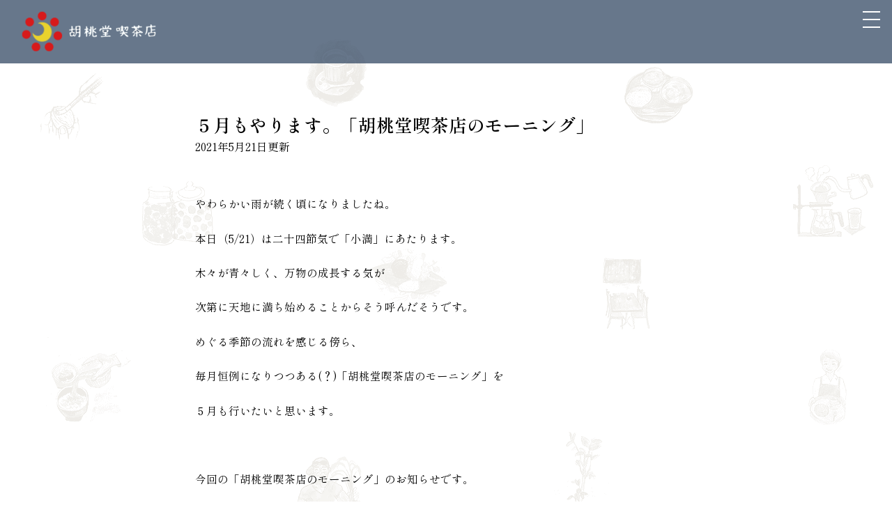

--- FILE ---
content_type: text/html; charset=UTF-8
request_url: https://kurumido2017.jp/2021/05/21/morning2021_05/
body_size: 10534
content:
<!doctype html>
<html lang="ja">
<head>
<!-- Global site tag (gtag.js) - Google Analytics -->
<script async src="https://www.googletagmanager.com/gtag/js?id=G-JT63QQKHBK"></script>
<script>
  window.dataLayer = window.dataLayer || [];
  function gtag(){dataLayer.push(arguments);}
  gtag('js', new Date());

  gtag('config', 'G-JT63QQKHBK');
</script>
<meta name="google-site-verification" content="4hPM00fCZrejqjYMynjBQWNSPGd5p6OKdVEdHAWPyyg" />
<meta charset="UTF-8" />
<meta http-equiv="X-UA-Compatible" content="IE=edge,chrome=1" />
<meta name="viewport" content="width=device-width,user-scalable=no,maximum-scale=1" />
<link rel="shortcut icon" href="https://kurumido2017.jp/wp-content/themes/kurumid/favicon.ico" />

<!--[if lt IE 9]>
<script src="//html5shiv.googlecode.com/svn/trunk/html5.js"></script>
<script src="//css3-mediaqueries-js.googlecode.com/svn/trunk/css3-mediaqueries.js"></script>
<![endif]-->
<script src="https://ajax.googleapis.com/ajax/libs/jquery/2.1.3/jquery.min.js"></script>
<link rel="preconnect" href="https://fonts.gstatic.com">
<link href="https://fonts.googleapis.com/css2?family=Shippori+Mincho+B1:wght@400;500;600&display=swap" rel="stylesheet">
<link href="https://kurumido2017.jp/wp-content/themes/kurumid/css/kurumido2021.css?010758" rel="stylesheet" type="text/css">
<script type="text/javascript" src="https://kurumido2017.jp/wp-content/themes/kurumid/js/menufix2021.js"></script>
<script type="text/javascript" src="https://kurumido2017.jp/wp-content/themes/kurumid/js/common.js"></script>




<meta property="og:image" content="http://kurumido2017.jp/wp-content/uploads/2021/05/IMG_1846-300x200.jpg" />
<meta name="twitter:image" content="http://kurumido2017.jp/wp-content/uploads/2021/05/IMG_1846-300x200.jpg" />
<script>
  (function(i,s,o,g,r,a,m){i['GoogleAnalyticsObject']=r;i[r]=i[r]||function(){
  (i[r].q=i[r].q||[]).push(arguments)},i[r].l=1*new Date();a=s.createElement(o),
  m=s.getElementsByTagName(o)[0];a.async=1;a.src=g;m.parentNode.insertBefore(a,m)
  })(window,document,'script','https://www.google-analytics.com/analytics.js','ga');

  // ga('create', 'UA-77238487-1', 'auto');
  // ga('send', 'pageview');
</script>


		<!-- All in One SEO 4.7.7.2 - aioseo.com -->
		<title>５月もやります。「胡桃堂喫茶店のモーニング」 | 胡桃堂喫茶店</title>
	<meta name="robots" content="max-image-preview:large" />
	<meta name="author" content="kurumi"/>
	<link rel="canonical" href="https://kurumido2017.jp/2021/05/21/morning2021_05/" />
	<meta name="generator" content="All in One SEO (AIOSEO) 4.7.7.2" />
		<meta property="og:locale" content="ja_JP" />
		<meta property="og:site_name" content="胡桃堂喫茶店 | 国分寺の胡桃堂喫茶店です" />
		<meta property="og:type" content="article" />
		<meta property="og:title" content="５月もやります。「胡桃堂喫茶店のモーニング」 | 胡桃堂喫茶店" />
		<meta property="og:url" content="https://kurumido2017.jp/2021/05/21/morning2021_05/" />
		<meta property="article:published_time" content="2021-05-21T05:29:53+00:00" />
		<meta property="article:modified_time" content="2021-05-21T05:30:44+00:00" />
		<meta name="twitter:card" content="summary" />
		<meta name="twitter:title" content="５月もやります。「胡桃堂喫茶店のモーニング」 | 胡桃堂喫茶店" />
		<script type="application/ld+json" class="aioseo-schema">
			{"@context":"https:\/\/schema.org","@graph":[{"@type":"Article","@id":"https:\/\/kurumido2017.jp\/2021\/05\/21\/morning2021_05\/#article","name":"\uff15\u6708\u3082\u3084\u308a\u307e\u3059\u3002\u300c\u80e1\u6843\u5802\u55ab\u8336\u5e97\u306e\u30e2\u30fc\u30cb\u30f3\u30b0\u300d | \u80e1\u6843\u5802\u55ab\u8336\u5e97","headline":"\uff15\u6708\u3082\u3084\u308a\u307e\u3059\u3002\u300c\u80e1\u6843\u5802\u55ab\u8336\u5e97\u306e\u30e2\u30fc\u30cb\u30f3\u30b0\u300d","author":{"@id":"https:\/\/kurumido2017.jp\/author\/kurumi\/#author"},"publisher":{"@id":"https:\/\/kurumido2017.jp\/#organization"},"image":{"@type":"ImageObject","url":"http:\/\/kurumido2017.jp\/wp-content\/uploads\/2021\/05\/IMG_1846-300x200.jpg","@id":"https:\/\/kurumido2017.jp\/2021\/05\/21\/morning2021_05\/#articleImage"},"datePublished":"2021-05-21T14:29:53+09:00","dateModified":"2021-05-21T14:30:44+09:00","inLanguage":"ja","mainEntityOfPage":{"@id":"https:\/\/kurumido2017.jp\/2021\/05\/21\/morning2021_05\/#webpage"},"isPartOf":{"@id":"https:\/\/kurumido2017.jp\/2021\/05\/21\/morning2021_05\/#webpage"},"articleSection":"\u672a\u5206\u985e"},{"@type":"BreadcrumbList","@id":"https:\/\/kurumido2017.jp\/2021\/05\/21\/morning2021_05\/#breadcrumblist","itemListElement":[{"@type":"ListItem","@id":"https:\/\/kurumido2017.jp\/#listItem","position":1,"name":"\u5bb6","item":"https:\/\/kurumido2017.jp\/","nextItem":{"@type":"ListItem","@id":"https:\/\/kurumido2017.jp\/2021\/#listItem","name":"2021"}},{"@type":"ListItem","@id":"https:\/\/kurumido2017.jp\/2021\/#listItem","position":2,"name":"2021","item":"https:\/\/kurumido2017.jp\/2021\/","nextItem":{"@type":"ListItem","@id":"https:\/\/kurumido2017.jp\/2021\/05\/21\/morning2021_05\/#listItem","name":"May"},"previousItem":{"@type":"ListItem","@id":"https:\/\/kurumido2017.jp\/#listItem","name":"\u5bb6"}},{"@type":"ListItem","@id":"https:\/\/kurumido2017.jp\/2021\/05\/21\/morning2021_05\/#listItem","position":3,"name":"May","item":"https:\/\/kurumido2017.jp\/2021\/05\/21\/morning2021_05\/","nextItem":{"@type":"ListItem","@id":"https:\/\/kurumido2017.jp\/2021\/05\/21\/#listItem","name":"21"},"previousItem":{"@type":"ListItem","@id":"https:\/\/kurumido2017.jp\/2021\/#listItem","name":"2021"}},{"@type":"ListItem","@id":"https:\/\/kurumido2017.jp\/2021\/05\/21\/#listItem","position":4,"name":"21","item":"https:\/\/kurumido2017.jp\/2021\/05\/21\/","nextItem":{"@type":"ListItem","@id":"https:\/\/kurumido2017.jp\/2021\/05\/21\/morning2021_05\/#listItem","name":"\uff15\u6708\u3082\u3084\u308a\u307e\u3059\u3002\u300c\u80e1\u6843\u5802\u55ab\u8336\u5e97\u306e\u30e2\u30fc\u30cb\u30f3\u30b0\u300d"},"previousItem":{"@type":"ListItem","@id":"https:\/\/kurumido2017.jp\/2021\/05\/21\/morning2021_05\/#listItem","name":"May"}},{"@type":"ListItem","@id":"https:\/\/kurumido2017.jp\/2021\/05\/21\/morning2021_05\/#listItem","position":5,"name":"\uff15\u6708\u3082\u3084\u308a\u307e\u3059\u3002\u300c\u80e1\u6843\u5802\u55ab\u8336\u5e97\u306e\u30e2\u30fc\u30cb\u30f3\u30b0\u300d","previousItem":{"@type":"ListItem","@id":"https:\/\/kurumido2017.jp\/2021\/05\/21\/#listItem","name":"21"}}]},{"@type":"Organization","@id":"https:\/\/kurumido2017.jp\/#organization","name":"\u80e1\u6843\u5802\u55ab\u8336\u5e97","description":"\u56fd\u5206\u5bfa\u306e\u80e1\u6843\u5802\u55ab\u8336\u5e97\u3067\u3059","url":"https:\/\/kurumido2017.jp\/"},{"@type":"Person","@id":"https:\/\/kurumido2017.jp\/author\/kurumi\/#author","url":"https:\/\/kurumido2017.jp\/author\/kurumi\/","name":"kurumi"},{"@type":"WebPage","@id":"https:\/\/kurumido2017.jp\/2021\/05\/21\/morning2021_05\/#webpage","url":"https:\/\/kurumido2017.jp\/2021\/05\/21\/morning2021_05\/","name":"\uff15\u6708\u3082\u3084\u308a\u307e\u3059\u3002\u300c\u80e1\u6843\u5802\u55ab\u8336\u5e97\u306e\u30e2\u30fc\u30cb\u30f3\u30b0\u300d | \u80e1\u6843\u5802\u55ab\u8336\u5e97","inLanguage":"ja","isPartOf":{"@id":"https:\/\/kurumido2017.jp\/#website"},"breadcrumb":{"@id":"https:\/\/kurumido2017.jp\/2021\/05\/21\/morning2021_05\/#breadcrumblist"},"author":{"@id":"https:\/\/kurumido2017.jp\/author\/kurumi\/#author"},"creator":{"@id":"https:\/\/kurumido2017.jp\/author\/kurumi\/#author"},"datePublished":"2021-05-21T14:29:53+09:00","dateModified":"2021-05-21T14:30:44+09:00"},{"@type":"WebSite","@id":"https:\/\/kurumido2017.jp\/#website","url":"https:\/\/kurumido2017.jp\/","name":"\u80e1\u6843\u5802\u55ab\u8336\u5e97","description":"\u56fd\u5206\u5bfa\u306e\u80e1\u6843\u5802\u55ab\u8336\u5e97\u3067\u3059","inLanguage":"ja","publisher":{"@id":"https:\/\/kurumido2017.jp\/#organization"}}]}
		</script>
		<!-- All in One SEO -->

<link rel='dns-prefetch' href='//www.google.com' />
<link rel='dns-prefetch' href='//s.w.org' />
<link rel="alternate" type="application/rss+xml" title="胡桃堂喫茶店 &raquo; ５月もやります。「胡桃堂喫茶店のモーニング」 のコメントのフィード" href="https://kurumido2017.jp/2021/05/21/morning2021_05/feed/" />
<script type="text/javascript">
window._wpemojiSettings = {"baseUrl":"https:\/\/s.w.org\/images\/core\/emoji\/14.0.0\/72x72\/","ext":".png","svgUrl":"https:\/\/s.w.org\/images\/core\/emoji\/14.0.0\/svg\/","svgExt":".svg","source":{"concatemoji":"https:\/\/kurumido2017.jp\/wp-includes\/js\/wp-emoji-release.min.js?ver=6.0.11"}};
/*! This file is auto-generated */
!function(e,a,t){var n,r,o,i=a.createElement("canvas"),p=i.getContext&&i.getContext("2d");function s(e,t){var a=String.fromCharCode,e=(p.clearRect(0,0,i.width,i.height),p.fillText(a.apply(this,e),0,0),i.toDataURL());return p.clearRect(0,0,i.width,i.height),p.fillText(a.apply(this,t),0,0),e===i.toDataURL()}function c(e){var t=a.createElement("script");t.src=e,t.defer=t.type="text/javascript",a.getElementsByTagName("head")[0].appendChild(t)}for(o=Array("flag","emoji"),t.supports={everything:!0,everythingExceptFlag:!0},r=0;r<o.length;r++)t.supports[o[r]]=function(e){if(!p||!p.fillText)return!1;switch(p.textBaseline="top",p.font="600 32px Arial",e){case"flag":return s([127987,65039,8205,9895,65039],[127987,65039,8203,9895,65039])?!1:!s([55356,56826,55356,56819],[55356,56826,8203,55356,56819])&&!s([55356,57332,56128,56423,56128,56418,56128,56421,56128,56430,56128,56423,56128,56447],[55356,57332,8203,56128,56423,8203,56128,56418,8203,56128,56421,8203,56128,56430,8203,56128,56423,8203,56128,56447]);case"emoji":return!s([129777,127995,8205,129778,127999],[129777,127995,8203,129778,127999])}return!1}(o[r]),t.supports.everything=t.supports.everything&&t.supports[o[r]],"flag"!==o[r]&&(t.supports.everythingExceptFlag=t.supports.everythingExceptFlag&&t.supports[o[r]]);t.supports.everythingExceptFlag=t.supports.everythingExceptFlag&&!t.supports.flag,t.DOMReady=!1,t.readyCallback=function(){t.DOMReady=!0},t.supports.everything||(n=function(){t.readyCallback()},a.addEventListener?(a.addEventListener("DOMContentLoaded",n,!1),e.addEventListener("load",n,!1)):(e.attachEvent("onload",n),a.attachEvent("onreadystatechange",function(){"complete"===a.readyState&&t.readyCallback()})),(e=t.source||{}).concatemoji?c(e.concatemoji):e.wpemoji&&e.twemoji&&(c(e.twemoji),c(e.wpemoji)))}(window,document,window._wpemojiSettings);
</script>
<style type="text/css">
img.wp-smiley,
img.emoji {
	display: inline !important;
	border: none !important;
	box-shadow: none !important;
	height: 1em !important;
	width: 1em !important;
	margin: 0 0.07em !important;
	vertical-align: -0.1em !important;
	background: none !important;
	padding: 0 !important;
}
</style>
	<link rel='stylesheet' id='wp-block-library-css'  href='https://kurumido2017.jp/wp-includes/css/dist/block-library/style.min.css?ver=6.0.11' type='text/css' media='all' />
<style id='global-styles-inline-css' type='text/css'>
body{--wp--preset--color--black: #000000;--wp--preset--color--cyan-bluish-gray: #abb8c3;--wp--preset--color--white: #ffffff;--wp--preset--color--pale-pink: #f78da7;--wp--preset--color--vivid-red: #cf2e2e;--wp--preset--color--luminous-vivid-orange: #ff6900;--wp--preset--color--luminous-vivid-amber: #fcb900;--wp--preset--color--light-green-cyan: #7bdcb5;--wp--preset--color--vivid-green-cyan: #00d084;--wp--preset--color--pale-cyan-blue: #8ed1fc;--wp--preset--color--vivid-cyan-blue: #0693e3;--wp--preset--color--vivid-purple: #9b51e0;--wp--preset--gradient--vivid-cyan-blue-to-vivid-purple: linear-gradient(135deg,rgba(6,147,227,1) 0%,rgb(155,81,224) 100%);--wp--preset--gradient--light-green-cyan-to-vivid-green-cyan: linear-gradient(135deg,rgb(122,220,180) 0%,rgb(0,208,130) 100%);--wp--preset--gradient--luminous-vivid-amber-to-luminous-vivid-orange: linear-gradient(135deg,rgba(252,185,0,1) 0%,rgba(255,105,0,1) 100%);--wp--preset--gradient--luminous-vivid-orange-to-vivid-red: linear-gradient(135deg,rgba(255,105,0,1) 0%,rgb(207,46,46) 100%);--wp--preset--gradient--very-light-gray-to-cyan-bluish-gray: linear-gradient(135deg,rgb(238,238,238) 0%,rgb(169,184,195) 100%);--wp--preset--gradient--cool-to-warm-spectrum: linear-gradient(135deg,rgb(74,234,220) 0%,rgb(151,120,209) 20%,rgb(207,42,186) 40%,rgb(238,44,130) 60%,rgb(251,105,98) 80%,rgb(254,248,76) 100%);--wp--preset--gradient--blush-light-purple: linear-gradient(135deg,rgb(255,206,236) 0%,rgb(152,150,240) 100%);--wp--preset--gradient--blush-bordeaux: linear-gradient(135deg,rgb(254,205,165) 0%,rgb(254,45,45) 50%,rgb(107,0,62) 100%);--wp--preset--gradient--luminous-dusk: linear-gradient(135deg,rgb(255,203,112) 0%,rgb(199,81,192) 50%,rgb(65,88,208) 100%);--wp--preset--gradient--pale-ocean: linear-gradient(135deg,rgb(255,245,203) 0%,rgb(182,227,212) 50%,rgb(51,167,181) 100%);--wp--preset--gradient--electric-grass: linear-gradient(135deg,rgb(202,248,128) 0%,rgb(113,206,126) 100%);--wp--preset--gradient--midnight: linear-gradient(135deg,rgb(2,3,129) 0%,rgb(40,116,252) 100%);--wp--preset--duotone--dark-grayscale: url('#wp-duotone-dark-grayscale');--wp--preset--duotone--grayscale: url('#wp-duotone-grayscale');--wp--preset--duotone--purple-yellow: url('#wp-duotone-purple-yellow');--wp--preset--duotone--blue-red: url('#wp-duotone-blue-red');--wp--preset--duotone--midnight: url('#wp-duotone-midnight');--wp--preset--duotone--magenta-yellow: url('#wp-duotone-magenta-yellow');--wp--preset--duotone--purple-green: url('#wp-duotone-purple-green');--wp--preset--duotone--blue-orange: url('#wp-duotone-blue-orange');--wp--preset--font-size--small: 13px;--wp--preset--font-size--medium: 20px;--wp--preset--font-size--large: 36px;--wp--preset--font-size--x-large: 42px;}.has-black-color{color: var(--wp--preset--color--black) !important;}.has-cyan-bluish-gray-color{color: var(--wp--preset--color--cyan-bluish-gray) !important;}.has-white-color{color: var(--wp--preset--color--white) !important;}.has-pale-pink-color{color: var(--wp--preset--color--pale-pink) !important;}.has-vivid-red-color{color: var(--wp--preset--color--vivid-red) !important;}.has-luminous-vivid-orange-color{color: var(--wp--preset--color--luminous-vivid-orange) !important;}.has-luminous-vivid-amber-color{color: var(--wp--preset--color--luminous-vivid-amber) !important;}.has-light-green-cyan-color{color: var(--wp--preset--color--light-green-cyan) !important;}.has-vivid-green-cyan-color{color: var(--wp--preset--color--vivid-green-cyan) !important;}.has-pale-cyan-blue-color{color: var(--wp--preset--color--pale-cyan-blue) !important;}.has-vivid-cyan-blue-color{color: var(--wp--preset--color--vivid-cyan-blue) !important;}.has-vivid-purple-color{color: var(--wp--preset--color--vivid-purple) !important;}.has-black-background-color{background-color: var(--wp--preset--color--black) !important;}.has-cyan-bluish-gray-background-color{background-color: var(--wp--preset--color--cyan-bluish-gray) !important;}.has-white-background-color{background-color: var(--wp--preset--color--white) !important;}.has-pale-pink-background-color{background-color: var(--wp--preset--color--pale-pink) !important;}.has-vivid-red-background-color{background-color: var(--wp--preset--color--vivid-red) !important;}.has-luminous-vivid-orange-background-color{background-color: var(--wp--preset--color--luminous-vivid-orange) !important;}.has-luminous-vivid-amber-background-color{background-color: var(--wp--preset--color--luminous-vivid-amber) !important;}.has-light-green-cyan-background-color{background-color: var(--wp--preset--color--light-green-cyan) !important;}.has-vivid-green-cyan-background-color{background-color: var(--wp--preset--color--vivid-green-cyan) !important;}.has-pale-cyan-blue-background-color{background-color: var(--wp--preset--color--pale-cyan-blue) !important;}.has-vivid-cyan-blue-background-color{background-color: var(--wp--preset--color--vivid-cyan-blue) !important;}.has-vivid-purple-background-color{background-color: var(--wp--preset--color--vivid-purple) !important;}.has-black-border-color{border-color: var(--wp--preset--color--black) !important;}.has-cyan-bluish-gray-border-color{border-color: var(--wp--preset--color--cyan-bluish-gray) !important;}.has-white-border-color{border-color: var(--wp--preset--color--white) !important;}.has-pale-pink-border-color{border-color: var(--wp--preset--color--pale-pink) !important;}.has-vivid-red-border-color{border-color: var(--wp--preset--color--vivid-red) !important;}.has-luminous-vivid-orange-border-color{border-color: var(--wp--preset--color--luminous-vivid-orange) !important;}.has-luminous-vivid-amber-border-color{border-color: var(--wp--preset--color--luminous-vivid-amber) !important;}.has-light-green-cyan-border-color{border-color: var(--wp--preset--color--light-green-cyan) !important;}.has-vivid-green-cyan-border-color{border-color: var(--wp--preset--color--vivid-green-cyan) !important;}.has-pale-cyan-blue-border-color{border-color: var(--wp--preset--color--pale-cyan-blue) !important;}.has-vivid-cyan-blue-border-color{border-color: var(--wp--preset--color--vivid-cyan-blue) !important;}.has-vivid-purple-border-color{border-color: var(--wp--preset--color--vivid-purple) !important;}.has-vivid-cyan-blue-to-vivid-purple-gradient-background{background: var(--wp--preset--gradient--vivid-cyan-blue-to-vivid-purple) !important;}.has-light-green-cyan-to-vivid-green-cyan-gradient-background{background: var(--wp--preset--gradient--light-green-cyan-to-vivid-green-cyan) !important;}.has-luminous-vivid-amber-to-luminous-vivid-orange-gradient-background{background: var(--wp--preset--gradient--luminous-vivid-amber-to-luminous-vivid-orange) !important;}.has-luminous-vivid-orange-to-vivid-red-gradient-background{background: var(--wp--preset--gradient--luminous-vivid-orange-to-vivid-red) !important;}.has-very-light-gray-to-cyan-bluish-gray-gradient-background{background: var(--wp--preset--gradient--very-light-gray-to-cyan-bluish-gray) !important;}.has-cool-to-warm-spectrum-gradient-background{background: var(--wp--preset--gradient--cool-to-warm-spectrum) !important;}.has-blush-light-purple-gradient-background{background: var(--wp--preset--gradient--blush-light-purple) !important;}.has-blush-bordeaux-gradient-background{background: var(--wp--preset--gradient--blush-bordeaux) !important;}.has-luminous-dusk-gradient-background{background: var(--wp--preset--gradient--luminous-dusk) !important;}.has-pale-ocean-gradient-background{background: var(--wp--preset--gradient--pale-ocean) !important;}.has-electric-grass-gradient-background{background: var(--wp--preset--gradient--electric-grass) !important;}.has-midnight-gradient-background{background: var(--wp--preset--gradient--midnight) !important;}.has-small-font-size{font-size: var(--wp--preset--font-size--small) !important;}.has-medium-font-size{font-size: var(--wp--preset--font-size--medium) !important;}.has-large-font-size{font-size: var(--wp--preset--font-size--large) !important;}.has-x-large-font-size{font-size: var(--wp--preset--font-size--x-large) !important;}
</style>
<link rel='stylesheet' id='contact-form-7-css'  href='https://kurumido2017.jp/wp-content/plugins/contact-form-7/includes/css/styles.css?ver=5.1' type='text/css' media='all' />
<link rel='stylesheet' id='wp-ulike-css'  href='https://kurumido2017.jp/wp-content/plugins/wp-ulike/assets/css/wp-ulike.min.css?ver=4.7.7' type='text/css' media='all' />
<link rel='stylesheet' id='fancybox-css'  href='https://kurumido2017.jp/wp-content/plugins/easy-fancybox/fancybox/1.5.4/jquery.fancybox.min.css?ver=6.0.11' type='text/css' media='screen' />
<link rel='stylesheet' id='wp-pagenavi-css'  href='https://kurumido2017.jp/wp-content/plugins/wp-pagenavi/pagenavi-css.css?ver=2.70' type='text/css' media='all' />
<link rel='stylesheet' id='cf7cf-style-css'  href='https://kurumido2017.jp/wp-content/plugins/cf7-conditional-fields/style.css?ver=2.5.6' type='text/css' media='all' />
<script type='text/javascript' src='https://kurumido2017.jp/wp-includes/js/jquery/jquery.min.js?ver=3.6.0' id='jquery-core-js'></script>
<script type='text/javascript' src='https://kurumido2017.jp/wp-includes/js/jquery/jquery-migrate.min.js?ver=3.3.2' id='jquery-migrate-js'></script>
<link rel="https://api.w.org/" href="https://kurumido2017.jp/wp-json/" /><link rel="alternate" type="application/json" href="https://kurumido2017.jp/wp-json/wp/v2/posts/3336" /><link rel="EditURI" type="application/rsd+xml" title="RSD" href="https://kurumido2017.jp/xmlrpc.php?rsd" />
<link rel="wlwmanifest" type="application/wlwmanifest+xml" href="https://kurumido2017.jp/wp-includes/wlwmanifest.xml" /> 
<meta name="generator" content="WordPress 6.0.11" />
<link rel='shortlink' href='https://kurumido2017.jp/?p=3336' />
<link rel="alternate" type="application/json+oembed" href="https://kurumido2017.jp/wp-json/oembed/1.0/embed?url=https%3A%2F%2Fkurumido2017.jp%2F2021%2F05%2F21%2Fmorning2021_05%2F" />
<link rel="alternate" type="text/xml+oembed" href="https://kurumido2017.jp/wp-json/oembed/1.0/embed?url=https%3A%2F%2Fkurumido2017.jp%2F2021%2F05%2F21%2Fmorning2021_05%2F&#038;format=xml" />
<style>.simplemap img{max-width:none !important;padding:0 !important;margin:0 !important;}.staticmap,.staticmap img{max-width:100% !important;height:auto !important;}.simplemap .simplemap-content{display:none;}</style>
<script>var google_map_api_key = "AIzaSyBQTawh9V9Rq4fMt6iRgJLSsujd4LT1eUg";</script>		<style type="text/css" id="wp-custom-css">
			.youtube {
position: relative;
padding-bottom: 56.25%;
height: 0;
overflow: hidden;
}
.youtube iframe {
position: absolute;
top: 0;
left: 0;
width: 100%;
height: 100%;
}		</style>
		<style id="wpforms-css-vars-root">
				:root {
					--wpforms-field-border-radius: 3px;
--wpforms-field-border-style: solid;
--wpforms-field-border-size: 1px;
--wpforms-field-background-color: #ffffff;
--wpforms-field-border-color: rgba( 0, 0, 0, 0.25 );
--wpforms-field-border-color-spare: rgba( 0, 0, 0, 0.25 );
--wpforms-field-text-color: rgba( 0, 0, 0, 0.7 );
--wpforms-field-menu-color: #ffffff;
--wpforms-label-color: rgba( 0, 0, 0, 0.85 );
--wpforms-label-sublabel-color: rgba( 0, 0, 0, 0.55 );
--wpforms-label-error-color: #d63637;
--wpforms-button-border-radius: 3px;
--wpforms-button-border-style: none;
--wpforms-button-border-size: 1px;
--wpforms-button-background-color: #066aab;
--wpforms-button-border-color: #066aab;
--wpforms-button-text-color: #ffffff;
--wpforms-page-break-color: #066aab;
--wpforms-background-image: none;
--wpforms-background-position: center center;
--wpforms-background-repeat: no-repeat;
--wpforms-background-size: cover;
--wpforms-background-width: 100px;
--wpforms-background-height: 100px;
--wpforms-background-color: rgba( 0, 0, 0, 0 );
--wpforms-background-url: none;
--wpforms-container-padding: 0px;
--wpforms-container-border-style: none;
--wpforms-container-border-width: 1px;
--wpforms-container-border-color: #000000;
--wpforms-container-border-radius: 3px;
--wpforms-field-size-input-height: 43px;
--wpforms-field-size-input-spacing: 15px;
--wpforms-field-size-font-size: 16px;
--wpforms-field-size-line-height: 19px;
--wpforms-field-size-padding-h: 14px;
--wpforms-field-size-checkbox-size: 16px;
--wpforms-field-size-sublabel-spacing: 5px;
--wpforms-field-size-icon-size: 1;
--wpforms-label-size-font-size: 16px;
--wpforms-label-size-line-height: 19px;
--wpforms-label-size-sublabel-font-size: 14px;
--wpforms-label-size-sublabel-line-height: 17px;
--wpforms-button-size-font-size: 17px;
--wpforms-button-size-height: 41px;
--wpforms-button-size-padding-h: 15px;
--wpforms-button-size-margin-top: 10px;
--wpforms-container-shadow-size-box-shadow: none;

				}
			</style></head>
<body>


<div id="menu_cover">
<div class="burger-close">
  <span class="bar bar_top"></span>
  <span class="bar bar_bottom"></span>
</div>
<div class="menu_wrap">
<ul>
<li><a href="https://kurumido2017.jp">トップ</a></li>
<li><a href="https://kurumido2017.jp/about/">お店のこと</a></li>
<li><a href="https://kurumido2017.jp/menu/">お品書き</a></li>
<li><a href="https://kurumido2017.jp/books/">胡桃堂書店</a></li>
<li><a href="https://kurumido2017.jp/today/">きょうの胡桃堂</a></li>
<li><a href="https://kurumido2017.jp/events/">イベント</a></li>
<li><a href="https://kurumido2017.jp/news/">おしらせ</a></li>
<li><a href="https://kurumido2017.jp/special/">特集</a></li>
<li><a href="https://kurumido2017.jp/contact/">お問い合わせ</a></li>
</ul>
<h3>胡桃堂喫茶店</h3>
<p class="address">
〒185-0012 東京都国分寺市本町2-17-3<br>
電話：042-401-0433</p>
<div class="menu_sns">
<p class="icon"><a href="https://twitter.com/kurumido2017" target="_blank"><img src="https://kurumido2017.jp/wp-content/themes/kurumid/img/common/icon_tw.png" alt=""/></a>　<a href="https://www.facebook.com/kurumido2017" target="_blank"><img src="https://kurumido2017.jp/wp-content/themes/kurumid/img/common/icon_fb.png" alt=""/></a>　<a href="https://www.instagram.com/kurumido2017/" target="_blank"><img src="https://kurumido2017.jp/wp-content/themes/kurumid/img/common/icon_ig.png" alt=""/></a>
</p>
</div>
</div>

</div>

<div id="page_wrap">
<div class="head_top head_top_page"><h1 class="head_logo"><a href="https://kurumido2017.jp"><img src="https://kurumido2017.jp/wp-content/themes/kurumid/img/common/hea_logo.png"  alt="胡桃堂喫茶店"/></a></h1>
<div class="hamburger"><div class="burger-btn">
  <span class="bar bar_top"></span>
  <span class="bar bar_mid"></span>
  <span class="bar bar_bottom"></span>
</div></div>
</div>
<div class="single_contents">
<div class="blog_article">

<h1 class="article_h1">５月もやります。「胡桃堂喫茶店のモーニング」</h1>
<p class="date">2021年5月21日更新</p>
<div class="feature_text">
  	  		<p>やわらかい雨が続く頃になりましたね。</p>
<p>本日（5/21）は二十四節気で「小満」にあたります。</p>
<p>木々が青々しく、万物の成長する気が</p>
<p>次第に天地に満ち始めることからそう呼んだそうです。</p>
<p>めぐる季節の流れを感じる傍ら、</p>
<p>毎月恒例になりつつある(？)「胡桃堂喫茶店のモーニング」を</p>
<p>５月も行いたいと思います。</p>
<p>&nbsp;</p>
<p>今回の「胡桃堂喫茶店のモーニング」のお知らせです。</p>
<p>&nbsp;</p>
<p>―――――――――</p>
<p>&nbsp;</p>
<p>▼詳細</p>
<p>・日付：5月29日（土）、5月30日（日）</p>
<p>・時間：両日9時～11時（10時半頃までにご来店ください）</p>
<p>・メニュー：「胡桃堂のモーニングセット」</p>
<p>―トースト、サラダ、ポタージュ、果物などをワンプレートでご用意する予定です。</p>
<p>―珈琲 or 紅茶（どちらもホット。もう１杯おかわりできます）</p>
<p>・価格：1,320円（税込）</p>
<p>・事前予約制（下記URLからお申し込みください。）</p>
<p>&nbsp;</p>
<p>▼お申し込み先はこちら</p>
<p><a href="https://festina-lente.stores.jp/items/60a7442e7c42ee33f0392593" target="_blank" rel="noopener">https://festina-lente.stores.jp/items/605d64e2baeb3a6bc8f0c5f2</a></p>
<p>（オンラインストアにて事前にご決済いただきます）</p>
<p>&nbsp;</p>
<p>―――――――――</p>
<p>&nbsp;</p>
<p>２月・４月とこれまで２回行ってきましたが、</p>
<p>毎回来てくださる方もいらっしゃったり、</p>
<p>「初めてお店に来ました！」という</p>
<p>新しい方との出会いもあったり、</p>
<p>毎回お客様をお迎えするのがとても楽しみです。</p>
<p>&nbsp;</p>
<p>今回のモーニング営業でも</p>
<p>来ていただける方お一人おひとりにとって</p>
<p>ゆっくりとエネルギーが満ちていくような、</p>
<p>爽やかな５月の朝の時間を</p>
<p>お過ごしいただけると嬉しいです。</p>
<p>&nbsp;</p>
<p>ご来店を心よりお待ちしております。</p>
<p>&nbsp;</p>
<p><img class="aligncenter size-medium wp-image-3337" src="http://kurumido2017.jp/wp-content/uploads/2021/05/IMG_1846-300x200.jpg" alt="" width="300" height="200" srcset="https://kurumido2017.jp/wp-content/uploads/2021/05/IMG_1846-300x200.jpg 300w, https://kurumido2017.jp/wp-content/uploads/2021/05/IMG_1846-768x512.jpg 768w, https://kurumido2017.jp/wp-content/uploads/2021/05/IMG_1846-1024x683.jpg 1024w, https://kurumido2017.jp/wp-content/uploads/2021/05/IMG_1846-600x400.jpg 600w" sizes="(max-width: 300px) 100vw, 300px" /></p>
		<div class="wpulike wpulike-heart " ><div class="wp_ulike_general_class wp_ulike_is_not_liked"><button type="button"
					aria-label="いいねボタン"
					data-ulike-id="3336"
					data-ulike-nonce="8bfef4885d"
					data-ulike-type="post"
					data-ulike-template="wpulike-heart"
					data-ulike-display-likers=""
					data-ulike-likers-style="popover"
					class="wp_ulike_btn wp_ulike_put_image wp_post_btn_3336"></button><span class="count-box wp_ulike_counter_up" data-ulike-counter-value="0"></span>			</div></div>
	  	</div>

<div class="single_pagenavi">
<div class="single_previous_link hover">
<a href="https://kurumido2017.jp/2021/05/10/%e3%80%90%e8%aa%ad%e6%9b%b8%e4%bc%9a%e3%80%91%e3%80%8c%e3%80%8e%e3%82%b5%e3%83%bc%e3%83%89%e3%83%97%e3%83%ac%e3%82%a4%e3%82%b9%e3%80%8f%e3%82%92%e8%aa%ad%e3%82%80%e3%80%8d%e9%96%8b%e5%82%ac%e3%81%97/" rel="prev">←前の記事： 【読書会】「『サードプレイス』を読む」開催しています（次回：5/27・木）</a></div>
<div class="single_next_link hover">
<a href="https://kurumido2017.jp/2021/05/22/5-23%e8%83%a1%e6%a1%83%e5%a0%82%e3%83%bb%e6%9c%9d%e3%81%ae%e8%a3%bd%e6%9c%ac%e8%ac%9b%e5%ba%a7-%e7%95%aa%e5%a4%96%e7%b7%a8-%ef%bd%9e-%e8%a3%bd%e6%9c%ac%e8%a6%8b%e5%ad%a6%e4%bc%9a%e3%83%bb%e5%92%8c-2/" rel="next"> 次の記事： [5.23] 胡桃堂・朝の製本講座 番外編 ～ 製本見学会・和綴じ製本（四つめ綴じ） ～ →</a></div>
</div>

<p class="single_listlink">
<a href="https://kurumido2017.jp/news/">お知らせの一覧はこちら</a></p>

</div>


</div>


<div class="footer">
<div class="footer_wrap">
<div class="info">
<h3>胡桃堂喫茶店</h3>
<p>
〒185-0012　東京都国分寺市本町2-17-3<br>
電話：042-401-0433<br>
メール：<a href="https://kurumido2017.jp/contact/">コンタクトフォーム</a> / &#105;&#110;&#102;&#111;&#64;&#107;&#117;&#114;&#117;&#109;&#105;&#100;&#111;&#50;&#48;&#49;&#55;&#46;&#106;&#112;</p>
<p>営業時間：月・火・水・金・土・日　11:00〜18:00（L.O. 17:30）<br>
お食事のご提供時間は、11:00～15:00（L.O. 15:00）とさせていただきます<br>
＊15:00以降は喫茶メニュー（お飲み物／お菓子）のみのご提供となります</p>
<p>定休日：木曜日</p>
<p>古物商免許：東京都公安委員会第308891606147号<br>株式会社フェスティナレンテ</p>
<p class="icon"><a href="https://twitter.com/kurumido2017" target="_blank"><img src="https://kurumido2017.jp/wp-content/themes/kurumid/img/common/icon_tw.png" alt=""/></a>　<a href="https://www.facebook.com/kurumido2017" target="_blank"><img src="https://kurumido2017.jp/wp-content/themes/kurumid/img/common/icon_fb.png" alt=""/></a>　<a href="https://www.instagram.com/kurumido2017/" target="_blank"><img src="https://kurumido2017.jp/wp-content/themes/kurumid/img/common/icon_ig.png" alt=""/></a>
</p>
</div>
<div class="sns">
<a href="http://kurumed.jp/" target="_blank"><img src="https://kurumido2017.jp/wp-content/themes/kurumid/img/common/ban_kurumed.png" alt="クルミドコーヒー"/></a><br>
<a href="https://kurumed-publishing.jp/" target="_blank"><img src="https://kurumido2017.jp/wp-content/themes/kurumid/img/common/ban_publishing.png" alt="クルミド出版"/></a><br>
<a href="https://kurumed-u.jp/" target="_blank"><img src="https://kurumido2017.jp/wp-content/themes/kurumid/img/common/ban_univ.png" alt="クルミド大学"/></a><br>
<a href="https://festina-lente.stores.jp/" target="_blank"><img src="https://kurumido2017.jp/wp-content/themes/kurumid/img/common/ban_webshop.png"  alt="クルミド百貨店"/></a><br>
<a href="https://www.youtube.com/user/KurumedCoffee" target="_blank"><img src="https://kurumido2017.jp/wp-content/themes/kurumid/img/common/ban_youtube.png" alt="クルミド放送局"/></a><br>
<p>仲間と取り組むプロジェクト</p>
<a href="https://akagome.tokyo/" target="_blank"><img src="https://kurumido2017.jp/wp-content/themes/kurumid/img/common/ban_akagome.png" alt="国分寺赤米プロジェクト"/></a><br>
<a href="https://a-cafe.jp" target="_blank"><img src="https://kurumido2017.jp/wp-content/themes/kurumid/img/common/ban_acafe.png" alt="カフェから時代は創られる"/></a><br>
<a href="https://www.facebook.com/bunji.ryo/" target="_blank"><img src="https://kurumido2017.jp/wp-content/themes/kurumid/img/common/ban_bunjiryo.png" alt="ぶんじ寮プロジェクト"/></a><br>
<a href="http://bunji.me/" target="_blank"><img src="https://kurumido2017.jp/wp-content/themes/kurumid/img/common/ban_bunji.png" alt="地域通貨ぶんじ"/></a><br>
</div>
<div class="clear"></div>
</div>
<iframe src="https://www.google.com/maps/embed?pb=!1m18!1m12!1m3!1d1555.8153596833197!2d139.48363368564083!3d35.70104564527282!2m3!1f0!2f0!3f0!3m2!1i1024!2i768!4f13.1!3m3!1m2!1s0x6018e435956b1793%3A0x73558cbe7dbd5844!2z6IOh5qGD5aCC5Zar6Iy25bqX!5e0!3m2!1sja!2sjp!4v1620827734832!5m2!1sja!2sjp" width="100%" height="450" style="border:0;" allowfullscreen="" loading="lazy"></iframe>
</div><!-- footer -->
</div><!-- page_wrap -->
<script type='text/javascript' id='contact-form-7-js-extra'>
/* <![CDATA[ */
var wpcf7 = {"apiSettings":{"root":"https:\/\/kurumido2017.jp\/wp-json\/contact-form-7\/v1","namespace":"contact-form-7\/v1"}};
/* ]]> */
</script>
<script type='text/javascript' src='https://kurumido2017.jp/wp-content/plugins/contact-form-7/includes/js/scripts.js?ver=5.1' id='contact-form-7-js'></script>
<script type='text/javascript' id='wp_ulike-js-extra'>
/* <![CDATA[ */
var wp_ulike_params = {"ajax_url":"https:\/\/kurumido2017.jp\/wp-admin\/admin-ajax.php","notifications":"0"};
/* ]]> */
</script>
<script type='text/javascript' src='https://kurumido2017.jp/wp-content/plugins/wp-ulike/assets/js/wp-ulike.min.js?ver=4.7.7' id='wp_ulike-js'></script>
<script type='text/javascript' src='https://www.google.com/recaptcha/api.js?render=6LcPxVsbAAAAAL6poZZm4FDOubnEvJa2nASJSMnm&#038;ver=3.0' id='google-recaptcha-js'></script>
<script type='text/javascript' src='https://kurumido2017.jp/wp-content/plugins/easy-fancybox/vendor/purify.min.js?ver=6.0.11' id='fancybox-purify-js'></script>
<script type='text/javascript' src='https://kurumido2017.jp/wp-content/plugins/easy-fancybox/fancybox/1.5.4/jquery.fancybox.min.js?ver=6.0.11' id='jquery-fancybox-js'></script>
<script type='text/javascript' id='jquery-fancybox-js-after'>
var fb_timeout, fb_opts={'autoScale':true,'showCloseButton':true,'margin':40,'pixelRatio':'false','centerOnScroll':false,'enableEscapeButton':true,'overlayShow':true,'hideOnOverlayClick':true,'minVpHeight':320,'disableCoreLightbox':'true','enableBlockControls':'true','fancybox_openBlockControls':'true' };
if(typeof easy_fancybox_handler==='undefined'){
var easy_fancybox_handler=function(){
jQuery([".nolightbox","a.wp-block-file__button","a.pin-it-button","a[href*='pinterest.com\/pin\/create']","a[href*='facebook.com\/share']","a[href*='twitter.com\/share']"].join(',')).addClass('nofancybox');
jQuery('a.fancybox-close').on('click',function(e){e.preventDefault();jQuery.fancybox.close()});
/* IMG */
						var unlinkedImageBlocks=jQuery(".wp-block-image > img:not(.nofancybox,figure.nofancybox>img)");
						unlinkedImageBlocks.wrap(function() {
							var href = jQuery( this ).attr( "src" );
							return "<a href='" + href + "'></a>";
						});
var fb_IMG_select=jQuery('a[href*=".jpg" i]:not(.nofancybox,li.nofancybox>a,figure.nofancybox>a),area[href*=".jpg" i]:not(.nofancybox),a[href*=".jpeg" i]:not(.nofancybox,li.nofancybox>a,figure.nofancybox>a),area[href*=".jpeg" i]:not(.nofancybox),a[href*=".png" i]:not(.nofancybox,li.nofancybox>a,figure.nofancybox>a),area[href*=".png" i]:not(.nofancybox),a[href*=".webp" i]:not(.nofancybox,li.nofancybox>a,figure.nofancybox>a),area[href*=".webp" i]:not(.nofancybox)');
fb_IMG_select.addClass('fancybox image');
var fb_IMG_sections=jQuery('.gallery,.wp-block-gallery,.tiled-gallery,.wp-block-jetpack-tiled-gallery,.ngg-galleryoverview,.ngg-imagebrowser,.nextgen_pro_blog_gallery,.nextgen_pro_film,.nextgen_pro_horizontal_filmstrip,.ngg-pro-masonry-wrapper,.ngg-pro-mosaic-container,.nextgen_pro_sidescroll,.nextgen_pro_slideshow,.nextgen_pro_thumbnail_grid,.tiled-gallery');
fb_IMG_sections.each(function(){jQuery(this).find(fb_IMG_select).attr('rel','gallery-'+fb_IMG_sections.index(this));});
jQuery('a.fancybox,area.fancybox,.fancybox>a').each(function(){jQuery(this).fancybox(jQuery.extend(true,{},fb_opts,{'transition':'elastic','easingIn':'linear','easingOut':'linear','opacity':false,'hideOnContentClick':false,'titleShow':true,'titlePosition':'over','titleFromAlt':true,'showNavArrows':true,'enableKeyboardNav':true,'cyclic':false,'mouseWheel':'false'}))});
};};
var easy_fancybox_auto=function(){setTimeout(function(){jQuery('a#fancybox-auto,#fancybox-auto>a').first().trigger('click')},1000);};
jQuery(easy_fancybox_handler);jQuery(document).on('post-load',easy_fancybox_handler);
jQuery(easy_fancybox_auto);
</script>
<script type='text/javascript' id='wpcf7cf-scripts-js-extra'>
/* <![CDATA[ */
var wpcf7cf_global_settings = {"ajaxurl":"https:\/\/kurumido2017.jp\/wp-admin\/admin-ajax.php"};
/* ]]> */
</script>
<script type='text/javascript' src='https://kurumido2017.jp/wp-content/plugins/cf7-conditional-fields/js/scripts.js?ver=2.5.6' id='wpcf7cf-scripts-js'></script>
<script type="text/javascript">
( function( grecaptcha, sitekey ) {

	var wpcf7recaptcha = {
		execute: function() {
			grecaptcha.execute(
				sitekey,
				{ action: 'homepage' }
			).then( function( token ) {
				var forms = document.getElementsByTagName( 'form' );

				for ( var i = 0; i < forms.length; i++ ) {
					var fields = forms[ i ].getElementsByTagName( 'input' );

					for ( var j = 0; j < fields.length; j++ ) {
						var field = fields[ j ];

						if ( 'g-recaptcha-response' === field.getAttribute( 'name' ) ) {
							field.setAttribute( 'value', token );
							break;
						}
					}
				}
			} );
		}
	};

	grecaptcha.ready( wpcf7recaptcha.execute );

	document.addEventListener( 'wpcf7submit', wpcf7recaptcha.execute, false );

} )( grecaptcha, '6LcPxVsbAAAAAL6poZZm4FDOubnEvJa2nASJSMnm' );
</script>
</body>
</html>

--- FILE ---
content_type: text/html; charset=utf-8
request_url: https://www.google.com/recaptcha/api2/anchor?ar=1&k=6LcPxVsbAAAAAL6poZZm4FDOubnEvJa2nASJSMnm&co=aHR0cHM6Ly9rdXJ1bWlkbzIwMTcuanA6NDQz&hl=en&v=PoyoqOPhxBO7pBk68S4YbpHZ&size=invisible&anchor-ms=20000&execute-ms=30000&cb=n3zyo17dfde2
body_size: 48524
content:
<!DOCTYPE HTML><html dir="ltr" lang="en"><head><meta http-equiv="Content-Type" content="text/html; charset=UTF-8">
<meta http-equiv="X-UA-Compatible" content="IE=edge">
<title>reCAPTCHA</title>
<style type="text/css">
/* cyrillic-ext */
@font-face {
  font-family: 'Roboto';
  font-style: normal;
  font-weight: 400;
  font-stretch: 100%;
  src: url(//fonts.gstatic.com/s/roboto/v48/KFO7CnqEu92Fr1ME7kSn66aGLdTylUAMa3GUBHMdazTgWw.woff2) format('woff2');
  unicode-range: U+0460-052F, U+1C80-1C8A, U+20B4, U+2DE0-2DFF, U+A640-A69F, U+FE2E-FE2F;
}
/* cyrillic */
@font-face {
  font-family: 'Roboto';
  font-style: normal;
  font-weight: 400;
  font-stretch: 100%;
  src: url(//fonts.gstatic.com/s/roboto/v48/KFO7CnqEu92Fr1ME7kSn66aGLdTylUAMa3iUBHMdazTgWw.woff2) format('woff2');
  unicode-range: U+0301, U+0400-045F, U+0490-0491, U+04B0-04B1, U+2116;
}
/* greek-ext */
@font-face {
  font-family: 'Roboto';
  font-style: normal;
  font-weight: 400;
  font-stretch: 100%;
  src: url(//fonts.gstatic.com/s/roboto/v48/KFO7CnqEu92Fr1ME7kSn66aGLdTylUAMa3CUBHMdazTgWw.woff2) format('woff2');
  unicode-range: U+1F00-1FFF;
}
/* greek */
@font-face {
  font-family: 'Roboto';
  font-style: normal;
  font-weight: 400;
  font-stretch: 100%;
  src: url(//fonts.gstatic.com/s/roboto/v48/KFO7CnqEu92Fr1ME7kSn66aGLdTylUAMa3-UBHMdazTgWw.woff2) format('woff2');
  unicode-range: U+0370-0377, U+037A-037F, U+0384-038A, U+038C, U+038E-03A1, U+03A3-03FF;
}
/* math */
@font-face {
  font-family: 'Roboto';
  font-style: normal;
  font-weight: 400;
  font-stretch: 100%;
  src: url(//fonts.gstatic.com/s/roboto/v48/KFO7CnqEu92Fr1ME7kSn66aGLdTylUAMawCUBHMdazTgWw.woff2) format('woff2');
  unicode-range: U+0302-0303, U+0305, U+0307-0308, U+0310, U+0312, U+0315, U+031A, U+0326-0327, U+032C, U+032F-0330, U+0332-0333, U+0338, U+033A, U+0346, U+034D, U+0391-03A1, U+03A3-03A9, U+03B1-03C9, U+03D1, U+03D5-03D6, U+03F0-03F1, U+03F4-03F5, U+2016-2017, U+2034-2038, U+203C, U+2040, U+2043, U+2047, U+2050, U+2057, U+205F, U+2070-2071, U+2074-208E, U+2090-209C, U+20D0-20DC, U+20E1, U+20E5-20EF, U+2100-2112, U+2114-2115, U+2117-2121, U+2123-214F, U+2190, U+2192, U+2194-21AE, U+21B0-21E5, U+21F1-21F2, U+21F4-2211, U+2213-2214, U+2216-22FF, U+2308-230B, U+2310, U+2319, U+231C-2321, U+2336-237A, U+237C, U+2395, U+239B-23B7, U+23D0, U+23DC-23E1, U+2474-2475, U+25AF, U+25B3, U+25B7, U+25BD, U+25C1, U+25CA, U+25CC, U+25FB, U+266D-266F, U+27C0-27FF, U+2900-2AFF, U+2B0E-2B11, U+2B30-2B4C, U+2BFE, U+3030, U+FF5B, U+FF5D, U+1D400-1D7FF, U+1EE00-1EEFF;
}
/* symbols */
@font-face {
  font-family: 'Roboto';
  font-style: normal;
  font-weight: 400;
  font-stretch: 100%;
  src: url(//fonts.gstatic.com/s/roboto/v48/KFO7CnqEu92Fr1ME7kSn66aGLdTylUAMaxKUBHMdazTgWw.woff2) format('woff2');
  unicode-range: U+0001-000C, U+000E-001F, U+007F-009F, U+20DD-20E0, U+20E2-20E4, U+2150-218F, U+2190, U+2192, U+2194-2199, U+21AF, U+21E6-21F0, U+21F3, U+2218-2219, U+2299, U+22C4-22C6, U+2300-243F, U+2440-244A, U+2460-24FF, U+25A0-27BF, U+2800-28FF, U+2921-2922, U+2981, U+29BF, U+29EB, U+2B00-2BFF, U+4DC0-4DFF, U+FFF9-FFFB, U+10140-1018E, U+10190-1019C, U+101A0, U+101D0-101FD, U+102E0-102FB, U+10E60-10E7E, U+1D2C0-1D2D3, U+1D2E0-1D37F, U+1F000-1F0FF, U+1F100-1F1AD, U+1F1E6-1F1FF, U+1F30D-1F30F, U+1F315, U+1F31C, U+1F31E, U+1F320-1F32C, U+1F336, U+1F378, U+1F37D, U+1F382, U+1F393-1F39F, U+1F3A7-1F3A8, U+1F3AC-1F3AF, U+1F3C2, U+1F3C4-1F3C6, U+1F3CA-1F3CE, U+1F3D4-1F3E0, U+1F3ED, U+1F3F1-1F3F3, U+1F3F5-1F3F7, U+1F408, U+1F415, U+1F41F, U+1F426, U+1F43F, U+1F441-1F442, U+1F444, U+1F446-1F449, U+1F44C-1F44E, U+1F453, U+1F46A, U+1F47D, U+1F4A3, U+1F4B0, U+1F4B3, U+1F4B9, U+1F4BB, U+1F4BF, U+1F4C8-1F4CB, U+1F4D6, U+1F4DA, U+1F4DF, U+1F4E3-1F4E6, U+1F4EA-1F4ED, U+1F4F7, U+1F4F9-1F4FB, U+1F4FD-1F4FE, U+1F503, U+1F507-1F50B, U+1F50D, U+1F512-1F513, U+1F53E-1F54A, U+1F54F-1F5FA, U+1F610, U+1F650-1F67F, U+1F687, U+1F68D, U+1F691, U+1F694, U+1F698, U+1F6AD, U+1F6B2, U+1F6B9-1F6BA, U+1F6BC, U+1F6C6-1F6CF, U+1F6D3-1F6D7, U+1F6E0-1F6EA, U+1F6F0-1F6F3, U+1F6F7-1F6FC, U+1F700-1F7FF, U+1F800-1F80B, U+1F810-1F847, U+1F850-1F859, U+1F860-1F887, U+1F890-1F8AD, U+1F8B0-1F8BB, U+1F8C0-1F8C1, U+1F900-1F90B, U+1F93B, U+1F946, U+1F984, U+1F996, U+1F9E9, U+1FA00-1FA6F, U+1FA70-1FA7C, U+1FA80-1FA89, U+1FA8F-1FAC6, U+1FACE-1FADC, U+1FADF-1FAE9, U+1FAF0-1FAF8, U+1FB00-1FBFF;
}
/* vietnamese */
@font-face {
  font-family: 'Roboto';
  font-style: normal;
  font-weight: 400;
  font-stretch: 100%;
  src: url(//fonts.gstatic.com/s/roboto/v48/KFO7CnqEu92Fr1ME7kSn66aGLdTylUAMa3OUBHMdazTgWw.woff2) format('woff2');
  unicode-range: U+0102-0103, U+0110-0111, U+0128-0129, U+0168-0169, U+01A0-01A1, U+01AF-01B0, U+0300-0301, U+0303-0304, U+0308-0309, U+0323, U+0329, U+1EA0-1EF9, U+20AB;
}
/* latin-ext */
@font-face {
  font-family: 'Roboto';
  font-style: normal;
  font-weight: 400;
  font-stretch: 100%;
  src: url(//fonts.gstatic.com/s/roboto/v48/KFO7CnqEu92Fr1ME7kSn66aGLdTylUAMa3KUBHMdazTgWw.woff2) format('woff2');
  unicode-range: U+0100-02BA, U+02BD-02C5, U+02C7-02CC, U+02CE-02D7, U+02DD-02FF, U+0304, U+0308, U+0329, U+1D00-1DBF, U+1E00-1E9F, U+1EF2-1EFF, U+2020, U+20A0-20AB, U+20AD-20C0, U+2113, U+2C60-2C7F, U+A720-A7FF;
}
/* latin */
@font-face {
  font-family: 'Roboto';
  font-style: normal;
  font-weight: 400;
  font-stretch: 100%;
  src: url(//fonts.gstatic.com/s/roboto/v48/KFO7CnqEu92Fr1ME7kSn66aGLdTylUAMa3yUBHMdazQ.woff2) format('woff2');
  unicode-range: U+0000-00FF, U+0131, U+0152-0153, U+02BB-02BC, U+02C6, U+02DA, U+02DC, U+0304, U+0308, U+0329, U+2000-206F, U+20AC, U+2122, U+2191, U+2193, U+2212, U+2215, U+FEFF, U+FFFD;
}
/* cyrillic-ext */
@font-face {
  font-family: 'Roboto';
  font-style: normal;
  font-weight: 500;
  font-stretch: 100%;
  src: url(//fonts.gstatic.com/s/roboto/v48/KFO7CnqEu92Fr1ME7kSn66aGLdTylUAMa3GUBHMdazTgWw.woff2) format('woff2');
  unicode-range: U+0460-052F, U+1C80-1C8A, U+20B4, U+2DE0-2DFF, U+A640-A69F, U+FE2E-FE2F;
}
/* cyrillic */
@font-face {
  font-family: 'Roboto';
  font-style: normal;
  font-weight: 500;
  font-stretch: 100%;
  src: url(//fonts.gstatic.com/s/roboto/v48/KFO7CnqEu92Fr1ME7kSn66aGLdTylUAMa3iUBHMdazTgWw.woff2) format('woff2');
  unicode-range: U+0301, U+0400-045F, U+0490-0491, U+04B0-04B1, U+2116;
}
/* greek-ext */
@font-face {
  font-family: 'Roboto';
  font-style: normal;
  font-weight: 500;
  font-stretch: 100%;
  src: url(//fonts.gstatic.com/s/roboto/v48/KFO7CnqEu92Fr1ME7kSn66aGLdTylUAMa3CUBHMdazTgWw.woff2) format('woff2');
  unicode-range: U+1F00-1FFF;
}
/* greek */
@font-face {
  font-family: 'Roboto';
  font-style: normal;
  font-weight: 500;
  font-stretch: 100%;
  src: url(//fonts.gstatic.com/s/roboto/v48/KFO7CnqEu92Fr1ME7kSn66aGLdTylUAMa3-UBHMdazTgWw.woff2) format('woff2');
  unicode-range: U+0370-0377, U+037A-037F, U+0384-038A, U+038C, U+038E-03A1, U+03A3-03FF;
}
/* math */
@font-face {
  font-family: 'Roboto';
  font-style: normal;
  font-weight: 500;
  font-stretch: 100%;
  src: url(//fonts.gstatic.com/s/roboto/v48/KFO7CnqEu92Fr1ME7kSn66aGLdTylUAMawCUBHMdazTgWw.woff2) format('woff2');
  unicode-range: U+0302-0303, U+0305, U+0307-0308, U+0310, U+0312, U+0315, U+031A, U+0326-0327, U+032C, U+032F-0330, U+0332-0333, U+0338, U+033A, U+0346, U+034D, U+0391-03A1, U+03A3-03A9, U+03B1-03C9, U+03D1, U+03D5-03D6, U+03F0-03F1, U+03F4-03F5, U+2016-2017, U+2034-2038, U+203C, U+2040, U+2043, U+2047, U+2050, U+2057, U+205F, U+2070-2071, U+2074-208E, U+2090-209C, U+20D0-20DC, U+20E1, U+20E5-20EF, U+2100-2112, U+2114-2115, U+2117-2121, U+2123-214F, U+2190, U+2192, U+2194-21AE, U+21B0-21E5, U+21F1-21F2, U+21F4-2211, U+2213-2214, U+2216-22FF, U+2308-230B, U+2310, U+2319, U+231C-2321, U+2336-237A, U+237C, U+2395, U+239B-23B7, U+23D0, U+23DC-23E1, U+2474-2475, U+25AF, U+25B3, U+25B7, U+25BD, U+25C1, U+25CA, U+25CC, U+25FB, U+266D-266F, U+27C0-27FF, U+2900-2AFF, U+2B0E-2B11, U+2B30-2B4C, U+2BFE, U+3030, U+FF5B, U+FF5D, U+1D400-1D7FF, U+1EE00-1EEFF;
}
/* symbols */
@font-face {
  font-family: 'Roboto';
  font-style: normal;
  font-weight: 500;
  font-stretch: 100%;
  src: url(//fonts.gstatic.com/s/roboto/v48/KFO7CnqEu92Fr1ME7kSn66aGLdTylUAMaxKUBHMdazTgWw.woff2) format('woff2');
  unicode-range: U+0001-000C, U+000E-001F, U+007F-009F, U+20DD-20E0, U+20E2-20E4, U+2150-218F, U+2190, U+2192, U+2194-2199, U+21AF, U+21E6-21F0, U+21F3, U+2218-2219, U+2299, U+22C4-22C6, U+2300-243F, U+2440-244A, U+2460-24FF, U+25A0-27BF, U+2800-28FF, U+2921-2922, U+2981, U+29BF, U+29EB, U+2B00-2BFF, U+4DC0-4DFF, U+FFF9-FFFB, U+10140-1018E, U+10190-1019C, U+101A0, U+101D0-101FD, U+102E0-102FB, U+10E60-10E7E, U+1D2C0-1D2D3, U+1D2E0-1D37F, U+1F000-1F0FF, U+1F100-1F1AD, U+1F1E6-1F1FF, U+1F30D-1F30F, U+1F315, U+1F31C, U+1F31E, U+1F320-1F32C, U+1F336, U+1F378, U+1F37D, U+1F382, U+1F393-1F39F, U+1F3A7-1F3A8, U+1F3AC-1F3AF, U+1F3C2, U+1F3C4-1F3C6, U+1F3CA-1F3CE, U+1F3D4-1F3E0, U+1F3ED, U+1F3F1-1F3F3, U+1F3F5-1F3F7, U+1F408, U+1F415, U+1F41F, U+1F426, U+1F43F, U+1F441-1F442, U+1F444, U+1F446-1F449, U+1F44C-1F44E, U+1F453, U+1F46A, U+1F47D, U+1F4A3, U+1F4B0, U+1F4B3, U+1F4B9, U+1F4BB, U+1F4BF, U+1F4C8-1F4CB, U+1F4D6, U+1F4DA, U+1F4DF, U+1F4E3-1F4E6, U+1F4EA-1F4ED, U+1F4F7, U+1F4F9-1F4FB, U+1F4FD-1F4FE, U+1F503, U+1F507-1F50B, U+1F50D, U+1F512-1F513, U+1F53E-1F54A, U+1F54F-1F5FA, U+1F610, U+1F650-1F67F, U+1F687, U+1F68D, U+1F691, U+1F694, U+1F698, U+1F6AD, U+1F6B2, U+1F6B9-1F6BA, U+1F6BC, U+1F6C6-1F6CF, U+1F6D3-1F6D7, U+1F6E0-1F6EA, U+1F6F0-1F6F3, U+1F6F7-1F6FC, U+1F700-1F7FF, U+1F800-1F80B, U+1F810-1F847, U+1F850-1F859, U+1F860-1F887, U+1F890-1F8AD, U+1F8B0-1F8BB, U+1F8C0-1F8C1, U+1F900-1F90B, U+1F93B, U+1F946, U+1F984, U+1F996, U+1F9E9, U+1FA00-1FA6F, U+1FA70-1FA7C, U+1FA80-1FA89, U+1FA8F-1FAC6, U+1FACE-1FADC, U+1FADF-1FAE9, U+1FAF0-1FAF8, U+1FB00-1FBFF;
}
/* vietnamese */
@font-face {
  font-family: 'Roboto';
  font-style: normal;
  font-weight: 500;
  font-stretch: 100%;
  src: url(//fonts.gstatic.com/s/roboto/v48/KFO7CnqEu92Fr1ME7kSn66aGLdTylUAMa3OUBHMdazTgWw.woff2) format('woff2');
  unicode-range: U+0102-0103, U+0110-0111, U+0128-0129, U+0168-0169, U+01A0-01A1, U+01AF-01B0, U+0300-0301, U+0303-0304, U+0308-0309, U+0323, U+0329, U+1EA0-1EF9, U+20AB;
}
/* latin-ext */
@font-face {
  font-family: 'Roboto';
  font-style: normal;
  font-weight: 500;
  font-stretch: 100%;
  src: url(//fonts.gstatic.com/s/roboto/v48/KFO7CnqEu92Fr1ME7kSn66aGLdTylUAMa3KUBHMdazTgWw.woff2) format('woff2');
  unicode-range: U+0100-02BA, U+02BD-02C5, U+02C7-02CC, U+02CE-02D7, U+02DD-02FF, U+0304, U+0308, U+0329, U+1D00-1DBF, U+1E00-1E9F, U+1EF2-1EFF, U+2020, U+20A0-20AB, U+20AD-20C0, U+2113, U+2C60-2C7F, U+A720-A7FF;
}
/* latin */
@font-face {
  font-family: 'Roboto';
  font-style: normal;
  font-weight: 500;
  font-stretch: 100%;
  src: url(//fonts.gstatic.com/s/roboto/v48/KFO7CnqEu92Fr1ME7kSn66aGLdTylUAMa3yUBHMdazQ.woff2) format('woff2');
  unicode-range: U+0000-00FF, U+0131, U+0152-0153, U+02BB-02BC, U+02C6, U+02DA, U+02DC, U+0304, U+0308, U+0329, U+2000-206F, U+20AC, U+2122, U+2191, U+2193, U+2212, U+2215, U+FEFF, U+FFFD;
}
/* cyrillic-ext */
@font-face {
  font-family: 'Roboto';
  font-style: normal;
  font-weight: 900;
  font-stretch: 100%;
  src: url(//fonts.gstatic.com/s/roboto/v48/KFO7CnqEu92Fr1ME7kSn66aGLdTylUAMa3GUBHMdazTgWw.woff2) format('woff2');
  unicode-range: U+0460-052F, U+1C80-1C8A, U+20B4, U+2DE0-2DFF, U+A640-A69F, U+FE2E-FE2F;
}
/* cyrillic */
@font-face {
  font-family: 'Roboto';
  font-style: normal;
  font-weight: 900;
  font-stretch: 100%;
  src: url(//fonts.gstatic.com/s/roboto/v48/KFO7CnqEu92Fr1ME7kSn66aGLdTylUAMa3iUBHMdazTgWw.woff2) format('woff2');
  unicode-range: U+0301, U+0400-045F, U+0490-0491, U+04B0-04B1, U+2116;
}
/* greek-ext */
@font-face {
  font-family: 'Roboto';
  font-style: normal;
  font-weight: 900;
  font-stretch: 100%;
  src: url(//fonts.gstatic.com/s/roboto/v48/KFO7CnqEu92Fr1ME7kSn66aGLdTylUAMa3CUBHMdazTgWw.woff2) format('woff2');
  unicode-range: U+1F00-1FFF;
}
/* greek */
@font-face {
  font-family: 'Roboto';
  font-style: normal;
  font-weight: 900;
  font-stretch: 100%;
  src: url(//fonts.gstatic.com/s/roboto/v48/KFO7CnqEu92Fr1ME7kSn66aGLdTylUAMa3-UBHMdazTgWw.woff2) format('woff2');
  unicode-range: U+0370-0377, U+037A-037F, U+0384-038A, U+038C, U+038E-03A1, U+03A3-03FF;
}
/* math */
@font-face {
  font-family: 'Roboto';
  font-style: normal;
  font-weight: 900;
  font-stretch: 100%;
  src: url(//fonts.gstatic.com/s/roboto/v48/KFO7CnqEu92Fr1ME7kSn66aGLdTylUAMawCUBHMdazTgWw.woff2) format('woff2');
  unicode-range: U+0302-0303, U+0305, U+0307-0308, U+0310, U+0312, U+0315, U+031A, U+0326-0327, U+032C, U+032F-0330, U+0332-0333, U+0338, U+033A, U+0346, U+034D, U+0391-03A1, U+03A3-03A9, U+03B1-03C9, U+03D1, U+03D5-03D6, U+03F0-03F1, U+03F4-03F5, U+2016-2017, U+2034-2038, U+203C, U+2040, U+2043, U+2047, U+2050, U+2057, U+205F, U+2070-2071, U+2074-208E, U+2090-209C, U+20D0-20DC, U+20E1, U+20E5-20EF, U+2100-2112, U+2114-2115, U+2117-2121, U+2123-214F, U+2190, U+2192, U+2194-21AE, U+21B0-21E5, U+21F1-21F2, U+21F4-2211, U+2213-2214, U+2216-22FF, U+2308-230B, U+2310, U+2319, U+231C-2321, U+2336-237A, U+237C, U+2395, U+239B-23B7, U+23D0, U+23DC-23E1, U+2474-2475, U+25AF, U+25B3, U+25B7, U+25BD, U+25C1, U+25CA, U+25CC, U+25FB, U+266D-266F, U+27C0-27FF, U+2900-2AFF, U+2B0E-2B11, U+2B30-2B4C, U+2BFE, U+3030, U+FF5B, U+FF5D, U+1D400-1D7FF, U+1EE00-1EEFF;
}
/* symbols */
@font-face {
  font-family: 'Roboto';
  font-style: normal;
  font-weight: 900;
  font-stretch: 100%;
  src: url(//fonts.gstatic.com/s/roboto/v48/KFO7CnqEu92Fr1ME7kSn66aGLdTylUAMaxKUBHMdazTgWw.woff2) format('woff2');
  unicode-range: U+0001-000C, U+000E-001F, U+007F-009F, U+20DD-20E0, U+20E2-20E4, U+2150-218F, U+2190, U+2192, U+2194-2199, U+21AF, U+21E6-21F0, U+21F3, U+2218-2219, U+2299, U+22C4-22C6, U+2300-243F, U+2440-244A, U+2460-24FF, U+25A0-27BF, U+2800-28FF, U+2921-2922, U+2981, U+29BF, U+29EB, U+2B00-2BFF, U+4DC0-4DFF, U+FFF9-FFFB, U+10140-1018E, U+10190-1019C, U+101A0, U+101D0-101FD, U+102E0-102FB, U+10E60-10E7E, U+1D2C0-1D2D3, U+1D2E0-1D37F, U+1F000-1F0FF, U+1F100-1F1AD, U+1F1E6-1F1FF, U+1F30D-1F30F, U+1F315, U+1F31C, U+1F31E, U+1F320-1F32C, U+1F336, U+1F378, U+1F37D, U+1F382, U+1F393-1F39F, U+1F3A7-1F3A8, U+1F3AC-1F3AF, U+1F3C2, U+1F3C4-1F3C6, U+1F3CA-1F3CE, U+1F3D4-1F3E0, U+1F3ED, U+1F3F1-1F3F3, U+1F3F5-1F3F7, U+1F408, U+1F415, U+1F41F, U+1F426, U+1F43F, U+1F441-1F442, U+1F444, U+1F446-1F449, U+1F44C-1F44E, U+1F453, U+1F46A, U+1F47D, U+1F4A3, U+1F4B0, U+1F4B3, U+1F4B9, U+1F4BB, U+1F4BF, U+1F4C8-1F4CB, U+1F4D6, U+1F4DA, U+1F4DF, U+1F4E3-1F4E6, U+1F4EA-1F4ED, U+1F4F7, U+1F4F9-1F4FB, U+1F4FD-1F4FE, U+1F503, U+1F507-1F50B, U+1F50D, U+1F512-1F513, U+1F53E-1F54A, U+1F54F-1F5FA, U+1F610, U+1F650-1F67F, U+1F687, U+1F68D, U+1F691, U+1F694, U+1F698, U+1F6AD, U+1F6B2, U+1F6B9-1F6BA, U+1F6BC, U+1F6C6-1F6CF, U+1F6D3-1F6D7, U+1F6E0-1F6EA, U+1F6F0-1F6F3, U+1F6F7-1F6FC, U+1F700-1F7FF, U+1F800-1F80B, U+1F810-1F847, U+1F850-1F859, U+1F860-1F887, U+1F890-1F8AD, U+1F8B0-1F8BB, U+1F8C0-1F8C1, U+1F900-1F90B, U+1F93B, U+1F946, U+1F984, U+1F996, U+1F9E9, U+1FA00-1FA6F, U+1FA70-1FA7C, U+1FA80-1FA89, U+1FA8F-1FAC6, U+1FACE-1FADC, U+1FADF-1FAE9, U+1FAF0-1FAF8, U+1FB00-1FBFF;
}
/* vietnamese */
@font-face {
  font-family: 'Roboto';
  font-style: normal;
  font-weight: 900;
  font-stretch: 100%;
  src: url(//fonts.gstatic.com/s/roboto/v48/KFO7CnqEu92Fr1ME7kSn66aGLdTylUAMa3OUBHMdazTgWw.woff2) format('woff2');
  unicode-range: U+0102-0103, U+0110-0111, U+0128-0129, U+0168-0169, U+01A0-01A1, U+01AF-01B0, U+0300-0301, U+0303-0304, U+0308-0309, U+0323, U+0329, U+1EA0-1EF9, U+20AB;
}
/* latin-ext */
@font-face {
  font-family: 'Roboto';
  font-style: normal;
  font-weight: 900;
  font-stretch: 100%;
  src: url(//fonts.gstatic.com/s/roboto/v48/KFO7CnqEu92Fr1ME7kSn66aGLdTylUAMa3KUBHMdazTgWw.woff2) format('woff2');
  unicode-range: U+0100-02BA, U+02BD-02C5, U+02C7-02CC, U+02CE-02D7, U+02DD-02FF, U+0304, U+0308, U+0329, U+1D00-1DBF, U+1E00-1E9F, U+1EF2-1EFF, U+2020, U+20A0-20AB, U+20AD-20C0, U+2113, U+2C60-2C7F, U+A720-A7FF;
}
/* latin */
@font-face {
  font-family: 'Roboto';
  font-style: normal;
  font-weight: 900;
  font-stretch: 100%;
  src: url(//fonts.gstatic.com/s/roboto/v48/KFO7CnqEu92Fr1ME7kSn66aGLdTylUAMa3yUBHMdazQ.woff2) format('woff2');
  unicode-range: U+0000-00FF, U+0131, U+0152-0153, U+02BB-02BC, U+02C6, U+02DA, U+02DC, U+0304, U+0308, U+0329, U+2000-206F, U+20AC, U+2122, U+2191, U+2193, U+2212, U+2215, U+FEFF, U+FFFD;
}

</style>
<link rel="stylesheet" type="text/css" href="https://www.gstatic.com/recaptcha/releases/PoyoqOPhxBO7pBk68S4YbpHZ/styles__ltr.css">
<script nonce="3MICWCWwu_kq7vHqfcDj6w" type="text/javascript">window['__recaptcha_api'] = 'https://www.google.com/recaptcha/api2/';</script>
<script type="text/javascript" src="https://www.gstatic.com/recaptcha/releases/PoyoqOPhxBO7pBk68S4YbpHZ/recaptcha__en.js" nonce="3MICWCWwu_kq7vHqfcDj6w">
      
    </script></head>
<body><div id="rc-anchor-alert" class="rc-anchor-alert"></div>
<input type="hidden" id="recaptcha-token" value="[base64]">
<script type="text/javascript" nonce="3MICWCWwu_kq7vHqfcDj6w">
      recaptcha.anchor.Main.init("[\x22ainput\x22,[\x22bgdata\x22,\x22\x22,\[base64]/[base64]/[base64]/[base64]/[base64]/[base64]/[base64]/[base64]/[base64]/[base64]\\u003d\x22,\[base64]\x22,\x22w7VaAsO/eWLCvFdnw4wiHHxiMUzCt8KmwoYeW8ORw77Dq8OYw4pFVwJxKsOsw4p8w4FVGBQaT2fCicKYFFLDqsO6w5Q9GCjDgMK4wpfCvGPDrhfDl8KIY2nDsg0qJFbDosOEwr3ClcKhQcOLD098wpE4w6/CtMOSw7PDsRcPZXFAOw1Fw75zwpI/w68aRMKEwoV3wqYmwqDCssODEsKrAC9vTD7DjsO9w4UFEMKDwoA+XsK6wptnGcOVKMO1b8O5PMKWwrrDjxrDtMKNVGxgf8ODw6Z8wr/Cv21eX8KFwosUJxPCiTQ5MCAUWT7DrMK8w7zChl/CrMKFw40kw5Ucwq4kB8OPwr8Hw7kHw6nDskRGK8Kaw58Ew5kcwqbCskEXHWbCu8O/bTMbw67ChMOIwovCn0vDtcKQPnAdMEAGwrgswr/DpA/Cn09ywqxidXLCmcKcSsOCY8Kqwo/DucKJwo7CljnDhG4qw4PDmsKZwq1ZecK7CljCt8O2XWTDpT9Yw45KwrIjFxPCtU58w7rCvsKUwpsrw7EEwo/[base64]/[base64]/[base64]/dsKQw5rCnsKZLcKGw6N6wqgvDsKRDsKRV8OKw5w0VE/[base64]/Cg3FLDMOJZsKXaWMewr5ww53DrsOWCcODwqY0w64gV8Kzw6E3QUVEYMKvIcK4w4XDh8OMccO6bG/DtkQhJh8ndlNdwonCgsOBF8KiFcONw6LDhmfCuXvCvChdwolXw7LDjWsLFBJhTsOMBANtw7/[base64]/DkMOewoXCq2cbw5XCpxkNwplrBXjDkMKpw7/CrcOLCSVraGgJwobCv8O/HnbDrBlfw4bConVOwoHCrMO5QGLCnwbCil/DnD3Ct8KIXsKIwpwiVcKlZ8Ofw4IRSMKIw6BiAcKOw615ZiLCiMKpdsOdw7FPwoBnLMK/[base64]/[base64]/TcOswoYDwphGW8K4w40ww7ZwYsOMw5pkHsO4GcOYw7IwwpkeCcO2wrNIVEFeXXF4w4gXGDjDj3pgwo3Di27DucKaczPCssKVwo/[base64]/ClcOkw7rDpMOEIwAXC8KmdlxLwp8uw4TDmMKLwojCi0XDuBFJw6coCMKIAcK3bcOawq1nw5jDhWltw5d8w4rDo8K6w54CwpFnw7PDu8O8XzozwqQwKcK1RsOCfMOwahHDuzItVcKiwoLCr8OFwp0Ywo4gwpx/wpAwwqdDIkLDhD0EEAnCisO6w60uO8Ojwr1Ww6XCkDDCni9cworDqMOjwrgVw6kzCMOpwr8/JWZPdsKBWCTDsBjCocK2wp1uwrBbwrbCnXTCoxQYcHMcFMODw5vCsMOEwphpfGghw5NHBg/[base64]/DujxYCsOBwoPCnnBYwrR7w7LDmgR8LCsRMDISw57DvxPDrcOifh/CksOrXzFcwr99wq13wqJhwrPDsQwhw73DgxTChsOgImXCjyMQw6rCszYhIF3CoidxYcOLbAbClXwqw7fDicKqwp4bRljCim4SPcK4NsOcwqTDhSzCgGbDl8O6dMKJw4/Ch8OLwqp8PSPDt8K+SMKRw4JAJsOtw7oywqjCq8KHIcKdw7kzw7MDTcOzWGzCjcOcwqFMw4jCpMKaw7vDu8OoFgbDpsK4Yg7CkXHDtE7CoMKQwqgnXsOlDjtaKApVHEEpw77CsC4CwrLDhE/DgcOHwqsew7/[base64]/[base64]/CsEg6w67DqMO/[base64]/DoMKGW8KMEgHDqsOfTEPCj8KFwrrCusKJwpR9w7/ChcOAZMKxS8KdTULDnsOcWsKgwo0CVClsw5rDvsO0DG1mH8O2w4Y0wrXCu8OFCMOCw7dxw7QFekdtw6NZw5ZOAh5kw5gAwr7CkcKcwoLCocOvLGbDvEXDj8ORw4oAwrNFwpgdw6wyw4hVwrfDu8OeWcKsbsKxeF0pwpHDisKWw7nCocOuwqF/w4PCvcOUQz0wbsKWPsOgDkkDwr/[base64]/CvCkVbRnDiArCnkXCucKIQMKqUGHDv1haScK5wpzDicKDw54VUVdNw4QHPQbCl2pPwrsCw7NiwoTCkHXDosONwoPCiG7Dh3QZwoPDssKMJsOmPEDCpsKOw6IYw6rDukw1DsK9A8K9w4wEwqsDw6QpEcKQYgE9wpvDn8KRw6zCiG/DssK7wrkqw44vc3wnwrMULWBDf8KbwqzDgSrCo8O9BcO3woxxwrXDnxx3wq7DicKJwr5NKMOUZsKbwpZvw5LDocKHBcOmAlgOw6gDwo3CnsOMEMO7wrHCv8KMwrPDnQYIMMKyw4Y8T3lywqnCkE7DiGfCp8OgT2LCkQzCqMKMOx17eS8hf8Kxw6x/wphbAhXCoFluw5TCuH5Nwq/CoxLDrsOMSidAwoMPdXYlwp1eQcKjS8Kyw6lGE8OmMQTCrQ17bz3DhcOPUsOvbERMSDjDscKMEFbCriHCh2PDjjsBwpbDmsKyccOywovCgsO3wq3Dkhcrw7PCjXXDnHXCjRJNwoQgw7PDgMOewr3DqMO1OMKhw77Dm8OKwr/Do1pVaBbDqsKwS8OXw51vdGNEw6hNCFPDncOHw7jDusOzN1/ChzPDnXbCvcOHwqEIRijDnMONw5cHw53DjHMDIMK+w6lOIQXDjllBwrDCtcOoO8KOTcKiw4YfRsOPw77DscOfw51rbMK0w6/Dnx04c8KGwrjDi1vCkMKXcV9yZcKPaMKPwohuCMK/w5keR0xhw609woh4w4fDkArCr8KBci97wpMRwrZcwp09w6ACZcKcQ8K/V8Oxw5Q7wpAXw67DoH1awrRzwrPCnD/CniQvUAxGw6tpMsKXwpzChMO8wo3CpMOhwrYywoJ/wpEsw60EwpHCvlrCh8ONGMKYaSpELsKew5VnHsK+dFh5YsOMZCTCiwkpwpdQTcO+G2XCuTDCr8K6H8ORw77Dt3/DvyjDnwdiAsO/[base64]/CtWEAw6HDqj1HL8KmwpzCsU3Dvg1Dw6MgwrHClWXDqBjDrXbDhMKKLsOdw6RNNMOUJlfDtsOyw4HDq3omGsONwpjDj3TCjTduFsKXcF7CmMKNbi7DsC7DisKQCcOjwqRTNA/CkwLChBpEwpPDknXCh8Oewp9VCm5xQBprKB8VLcOqw454SWjDi8KUw47DicOJwrHDs2XDu8KYwrXDr8Ocw4MhU3HDgUUtw6fDt8OuKsOMw7vDsj7CqHs5w7MTw5xEPcOgwoXCt8OvThNBBTLChxxcwq/DsMKIwqV/LV/[base64]/CinhBw54YfcOxKxR6RVUXfcKjwpjDq8KiwofDicOBw4kCw4dXESbCp8K/MHPCghJewrF8Q8KywrfCn8KOw5/DgMOrwpNywpYDw4TDncKVNsKAw4LDtE9GVEXCqMO7w6dpw70TwpI4wpHCuCwSR0VYAFtWQ8OyEsOjD8KmwpzDr8KXQsO0w61pwpVXw7JvNivDsDAOVhnCrAHCssKRw5bCh3BVfsKow6DCs8K8Y8Opwq/[base64]/DrFjDl8Otw5fChHIdQU5PwpBZOFbCvUfChE09Png3TcK8bsO1w5TCp2cwbAjCk8KUwpvDoWzCp8OEw4TChRtVwpRqesOGOjdtbsKWWsOewrnDvyrCu1IFLkHCmMKoNk51bllOw6HDhcO/[base64]/CucOLeTNQEMKaHWF3FcOqDnrDlBpBw7nCo1FAwpbCuT/CkRxGwqM7wojCpsOzwqvCk1A4KsKXd8KtRwh3fBvDqz7CisKdwpvDmRVBwoLDl8KUJcKmNcOUecKZwrLDhUrDlMOHwoVNwptrw5PCmibCp3kcScOzw7TCs8OMw5YOWsOlw7vChMOyJ0jDn0DDtn/[base64]/wo8jA8KfMWjCjcKDwqjDtzEnKEzDscOaw5tIFGbCj8Olwopew7fDrMOhfnleSsK9w4t5wrHDo8O6dsKCw5vDocKfw55/[base64]/Dj8O9wqfDsMKvw7TDpMOowpdidC7DqlN2w6kMGcOGwqtET8OfP2ANwppIw4FKwr3CnnDDhinCmXvDqnZHRjovb8KyUBDCn8O8wpJ/LcOmJ8OHw4DCnkrCm8OfB8O5w5pOwpMSIyE4w6Nzwq8LE8O/[base64]/wrfChcKoworDm8O/wo7DvQzCrMO6MMKzwqQXw4PCv2zCi0fDrQxdw5J1FMKmMC/Dj8KHw55nZcK8IBvCtiAYw5nDl8KdS8KJwpwzH8Okw6RDZ8Olw6EhK8KUPcO4QzVtwonDqhnDr8OAKMKBwp7CisOBwqxtw67CjnPCisOGw4rCvWjDkMK0woN5w57Drj5/w6ZyIivDusK+wo3CnTEOVcObRMKPBkdjLWDDqcKfwqbCo8KrwrRJwq3DhcORQhoWwqDCq0rCrsKZwqgIDsKjwpTDoMKedjTDtcK3FmvCnTR6woXCvS9Zw4pswoVxw4ouw7DCnMKWM8KowrRhQDFhe8Oaw5kWwq8peiEcEQ3Dj1TDtm91wp7DnjxwSyM8w5Fkw53DssO/GMKtw5zCosKpL8KqLMOpwr8Kwq3Cmm98w519wrhqTcOTw7TCu8K4UATCu8KTwrd1IsKkwprClMOOVMOGwpRHNjrDlUp7w5/CtTvCiMOefMOpbkNXw47DmQEHw7w8UMKUPxDDmcKFwqB5wpXCqsKUS8O1w4cbMMKZCsOww75Mw5Nfw6XCp8Omwqk+wrfChMKGwqrDo8KhGsOhw5k8Tk1sdcKcSmXCjm/CphTDo8K5eEwFw71+w6knwqLCkCZvwrLCvMOiwot4BcKywpfDs0UywrAgFUvCklpcw5REGkB2BizCvH1vAxlpw6sYwrZ6w7fCvcKgw5LDgkLCnTFxw5XDsEFMDkHCksOsSEVHw5VSHwrClsOzw5XDh2nDmMOdwrR4w7vCt8OtMMK/[base64]/CuUHDsDlxw5VXFT9CSGdYw7JGPQZYwrDDqzV+B8ODT8KFAyJ7EhzCtsKtwrZGw4LColpOw7zCs2xJS8KwF8K8N1jDsjTCosKvA8KBw6rDhsOyDMO9QcKuNAF9w6J5wrnDjQZQcMOiwoRuwp/CpcK+OgLDqsOmwpxRKkrCmg5xworDrFbClMOcD8O9UcOjesOFIhXChEItNcOwdsOPwp7Ck1EnacOHwpZQNDrCpcOjwrTDlcOQLG9iw5nCj1HDqEAlw5QuwohiwrvCmwI/[base64]/Cl2N/dwlNw6o3MHXCrcK0wrNEwrEJwpTDs8KrwqQ6wpRDwrnDlcKBw7vCsmbDvMK5KCxrBgN8wohFwqNYdsOlw5/DpgcpAxTDpcKrwrliwrM1MsKPw61rcVLDhh4TwqUCwp7CugnDtDo7w63DuWjCtRPCjMOyw495ECkDwq5jFsKEQcKXwrDCr2rCsErCmy3DjsKvw5/[base64]/[base64]/[base64]/DnMKWw6XDjVNNRcKpPsKmT1FLdsOCwqY/wqwWTWjDmsKZYxRvB8KwwpbCpB5Hw5dlGX8nG0XCsn7DkcO/w4nDqMOJDQnDi8Kzw4LDr8KcCQRJBHzCs8OST1nCoSZMwr9Zw6QCD3PDvsKdw7AUFzB8QsKbwoNfBsOswp9VHmt5Gz/DmkJ0ZsOlwrA8wr3CoXrCvcOswp9hSsO4YnZELlAhw7rDrMO6cMKLw6LDjhFuTXHCoWlawpFuw7rCtmBYSxFjwpjCmhQdaGQ0DsOlOMOYw5kmw6zDuQfDukVuw47DhxMDw5fCn0U4G8OVw7t+w4/DhMOpw6zCjcORF8O8w6fCjH87w4QLw6NqRMObLMKcwrUfdcOgwosRwq8ZfcOsw5gQFy7DlcODwp8/woMKQ8K6fcOzwrTCl8O6TBN+dBnCnCrCnAXDksKWY8Olwq7CkcOeJw0FPRrCnwIrAjh/OsK7w5QtwrwESnQ8GcOwwod8f8Odwp9fbMOPw7IBw4/Cpg/[base64]/Cv8KMBcKLbsOXwrLCrS7Dt8KkUMKiWGQ7w7fCqsKDwosQKMKow7XCg0DDmMKkNcKkw4pSw7bDt8OvwoTDn3Iaw44uwovDoMOsP8O1w57DpcK/[base64]/CssOFOHlPNsKkw5HDoVwoXxtiw6vDgsKWw5YFfzPCksKUw6bDoMKwwprCjys+w5lNw5zDpE/DncOIY3dLCkEtw6RbZsKIw5R6IHXDj8KIw4PDsgomE8KOOsKEw7cGw4t2C8K3O1/DigQMeMO2w7h1wr8kH1pIwpwqb3/CsBjDgMKBw71jEsKjUmnDn8O3w4HCmybCt8OWw7bCgMO3AcORc0rCksKNw5PCriBWTEvDv0LDhhzCucKSdVwzecK6OsKTGComHhMJw7BZSTTCnTp9QyBaH8KNAHnCtcKZw4LDmwgVU8O2USjCsEbDnMKaC1NywqhADHnDpVoww6rDnBDDlsK/[base64]/wq49CEArG8Onw6gTw6s3w6xdwo/DgsKUw5HDqxzCoQ7DvMKLWkJ6XVrCusOLwq/DsGTCpykWXBDDl8O5YcOSw6oyZsKxwqjDtsO+IsKdRsO1wogow7piw7FswpfCn3rDlU86UsOSw5Zgw7RKGXpew58HwoHDucO5w53DsEFjUcKBw4fCrWRewpXDusOxW8O6ZEDCjQzDuSTCrsKJcEHDn8OyccKCwpxLSFMESAzCpcOnGy/[base64]/CmQYXRsOhHMKrVT/[base64]/DolJjIwsPCSwzw4k2wrtXw7RaBsOBa8KVacOqRg0fFSnDrGVeZMK3WzQFw5bCsjF1w7HDgWrCvTfDgMKOwrjDocO4PsOhEMK3b2bCtlfCpMOiw7TCisKzNxzCkMKoTsK/[base64]/Dg2BewrbCsgxbw6nDgErDklYrccOgw5EYw6JkwoDDpMOlwozDoGtRfzzCscOFZUIRdcKFw69nHlXCjMKFwpDCjgFtw40abVszwroEw7HChcK9wqEgw5TCgcO2woJKwo8nwrJ8LVzDrA9jO0MZw48jam5xB8KswpjDuQBXV3smwo7CnMKALjEREEAnwq/DkcKaw7DCjMObwq0Ow6PDpcOFwol0Q8KawpvDisKBwqbClFB+wpvCuMOEcMK8GMKkw4rCpsOUbcK3LzkpeEnDnyBywrEGw5nDqQ7DgyXCpMKJw5LDuiDCssOJTjPCqTBGw7Z5FsO9JFvCuwLCq3JCHsOoEh3CoRBtw5bCgAYQw5nCjAHDp0xnwoJCewAMwrchwoxJbS/DqEFHesOgw5AXwoLDgMKvBMOkQsKPw5vCicOdXG1uw6XDrsKpwolDw7PCo2HCq8Oow5Jawr5tw73Dj8OLw5EWQkbCpgxhwo1Dw6vDvcO4wodJCE1Ow5dKwrbDkSDCjMOOw4QjwopUwpApe8OwworDr19Gwr5gMjw9wpvDlFbCpFVSwrgRwonCtn/CpEXDksOew7wGDcO2w4zCnykFAsOZw4Qsw7BQQcKKZsOxw6FJLGAxwow8w4EZCiUhw6Ufw7xEwq0fw6sWTDNeXzNiw7seCjNrOMK5ZnvDhwpHARxYw6MePsKfVQfCo1DDqkIrb0/[base64]/GztiMsOgVkrDpMOLZD3Ci8Omw4DDi8O4GMKyMsKeWVxoAxPDicKAECbCqsKaw4nChcOwQwDCoRQbF8KUIkPCvcOxw4EuLMKaw5diDcKyA8K8w67DmsKlwq/CrcOcw51XbsKmwosHMAwOwoXCqcOFEEJNUi9zwpEnwpAxZcKUWMK4w59bDcOKwqg/w5p/wpTChE4tw5dEw40/EXVEwqzCj0ZibMO/wrh2w78Jwr9xecOCw5rDuMKgw4YuW8OMLWvDoifDqMOTwqzCuUrCqmPDjMKOw4zCkTLDpgbDqC3DhMK9wqrCrcObAsKtw7EOF8OAWsOjR8OKFcONw5kSwrVCw7/ClcKUw4NqL8KtwrvDuAF1PMKpwqZjwqERw7Fdw6lGSMKFK8OPJ8OwchQsagt0ZyHDtTfDnsKHDcKdwqpSbzEaIcODwpfDjzXDgAcRB8Kkw5DCuMOew5rDqsK8K8Onw6DDkCbCvcOtwq/DoGoEPsOvwqJXwrIjwolOwr0qwpR7w5lQGENFNcKRA8Kyw4NVbsKFwpzCq8Kqw6vDgsKRJcKcHADDqcK8VQReD8OcIQrDqcKcP8ONFj0jKsKTWCYAwr7CoREeeMKbw6Qyw5zClMKgwrbCkcKPwpjCuTXDnwbCssK3NXVEQQ5/[base64]/[base64]/worDvcK5HMKDw6UHLsKuWHLDs3zDkMKZSsOOw7PCqcKewo5KYj0rw4B7b3TDosOaw615AXnDuQrDrcK6w5x9RDBYw47Cuzt5wpgYejHDm8Ouw4bCnnZ2w6N7w4PCqTbDtSZEw5fDrQrDqsKww5cbTsKNwoPDhUXCjWHDgsKnwr4vDR8dw5VewogfdsOpJcO3wr/CjCbCtHnCgsKtYQhKVcKFwoTCqsO6wr7DjsOrBgwfXETDuDfCsMK7aFk2UMKCUsO8w5rDncOwMMKRw6YPQsKrwqNFJsOSw7fDkCJrw5HDqcKXSsO/w74QwpF6w43CqMOiSMKVwpRhw5LDqcO1U1/DiAlEw5vCicOvXyLCkhjCg8KARsOLGwrDhsKONMO0KDc9woIREsKheFk6wpgfaQsZwoMWw4ASCsKOWMO/w5xbYmXDt17CtCgYwr/DsMKtwoJNZsKvw5TDrQnDiCXCmiZ7P8KDw4LCjTbClMOoI8KdHcK+w5w8wr1seWJHKmXDocOnHhfDqcO1w5vCgMOyZ3htRsKVw4EpwrDCqXhrbCJNwpouwpAYGWYPRcOXw482fDrCthvCqGA8w5DDt8O4w7JPw7DDhw1KwpjCg8Kdf8O9CCVmDnwKwq/Dri/CgCp+fU7CoMO+FsKMw6gkw55aM8KwwoXDkAfDghNTw6YUX8OlccKzw4TCjnJFwpF7fDrCgcKgw6nChG7DsMOwwq1Qw60KDXDCinV/TlzCiizCtcKRHsOxG8KcwoTCvsORwpRpKsOnwqZJRkLDhsKMACHCmi5eK0jDosOOw6nDicKOwpwnw4DDrcOawqJkwrhIw6Igw7nCjA5zw7UawpcHw58dQcKPLcORVcK/w4o7KMKnwr9LSsO7w6M0wrxJwpgcw4PCnMOaBsOQw6zCjw8+wotcw6Q0ZCR5w6DDu8KWwrDDpRrCjcOEOsK7w4RvbcOsw6ckZzLCoMO/[base64]/DrAoRw5/[base64]/Dp8OJUsO2w5/CvMK5w5Enwqkgw7FFwoLClcOaw7lEwojDkcKrwoDClmBqJMOsXsOQbnPDkkskw4jCrFgww7HDtQdmwpc+w4TCsgfDgkhdDMOQwp5fM8O6LsKlGcKHwpwiw5/CvDLCg8OCVmAiFifDrWbCsSxIwrZnVcOPJmNnS8OJwrnCok4EwqB0wpvCoh0ew7bDiDU3OALDgcKKwqgWAMKFw6rCnsKdwr5NBQjDm2kVQFclF8KhH0NAAFzCgsONFSYpe0JBw4TCo8Oswp7CkMOkZlgvIcKXwoo/wpgbw6fDjsKjJg/DnzRcZsOuZBbCjMKABjjDrsOAI8KwwrxJwp3DngvDvVDCgxfCqX/CgFzDtsKZGCQhw7Bew68AAsK4asOSOC1xFynCnhnDrTzDiWrDjGTDiMKPwrlqwqHCrMKVNVDDuhbClsKQLwjCtF7Du8Osw5ZAS8K5HRc/w5PCpU/DrD/[base64]/CtMOTXw8awr0ew5tqcRbCn8OdGFzDsSM2GDUwei5Iwo1xZwvDtR3CqMKLJgBSJ8K4FMKNwqJWegrDt3DCsV5rw6wtRU/DvcKIwoPDjmzCiMOcb8OKwrAQCGQIBx/[base64]/worDpMOZw60HcR3DqcOnd8KEwqw2EsOcw5bCmMO2w4HCt8OvM8Opwr3ClcKvQgEfSiJtEGISw6kVThsvKn03SsKcGMObRm/[base64]/DgC7DvcOLHsOmXkh4wozCgMKWQxUWwoc+ccK+w6DCjxTDjsKvdAvCq8Kmw7DDt8OOwoYVwrLCvcOrVUUQw4TCpErCmzTComdVVjQAbBA0wqfChMOawqcPw5nCqsK3dEHDgsKSRzDDr1DDnhXDvwt6w5gZw7XCmRV0wp3CjRltMlDCrgpMWg/DlDA7w4bClcKWCMOJwpTChcOmAcKcecK1w75Zw7c7wo3CiDnDsRM/wq3DjwJFwprDrArDn8KzYsO1aCZ/[base64]/[base64]/DmCFkwoA/[base64]/M1vCiETDvQZQFcKSSFXDscKkw7EIaCICwpnClcKCUBzCgVEEw4DClRROVMKzdsOIw5ZqwrlXURFOwojCvHXCpcKaA1kJcAEzHWHCqsOCDzbDnW/CpkQ4ZMOUw77CrcKTK0FOwrEXwqXCizYCfljCqAgYwoJLwopkd1QaN8OxwqHChsKXwoVewqDDqsKPDX3Cv8O4woxFwprCjmfDmcOBHh7Dg8K/w6ZjwqYcwo3CqcK3woAEw4nDqWjDjsOSwqQyHBnCssKeQWzDu1UrZ0vClsKpI8KaR8K+w7B7FMOFw752ajRgC3LDsjAwAEtSwqJmD3Q7X2cxDGBmw7kUwrUfwoovwpTCuCs0w6MPw5Rxb8Ohw54ZDMK3LcOsw5Rqw4t/XFJpwpxMU8KBw5RAwqbChV97wr5aeMKcIS9bwprDrcOrecOLw78AJl0tL8KrCxXDjS91wpjDuMOcDC7DgT/CuMOJIMKJVcKmY8OVwofCh3AAwqsFwo3DgXDCmsOqPcODwrrDoMOfw7Qjwopaw78dPgHCvcK2ZcOaEMOJWlPDg17DoMKKw4HDrHwCwpZGwonCusOLwoBDwoXCkcKoSsKtZcKBPsKoQG/[base64]/w5IcKMOVwpcEw5VjDcOxwrTCpk/[base64]/cxXDoUcEP3HDl8KxKMO8D0cDaMOdMHrDtsO2KMKQwrjCiMOsFcKKw4bCuXnCiArCjUXCqsO9w4TDicKYE2cWR1sVAA7CuMO/w6PCosKowrXDtMOJbsOuEjtCBG4owrx6eMOjBhPDqMKRwqsAw63CuWYmwqHCqsKRwpfCrgHDncK9wrDDpMOVwrtewo9DNsKBwonDhcK3PsOsLsKww6jDoMOYMEPCri3DuFzCtcOQw6Z+AhpAHsOKwrE0KMK/wr3DmMOBaT3DtcOKYMO5wqfCtcKracKhMDABXTfDlcOUS8K8TW58w7/CpB84EMO7DAtiwpnDpcOySWPCr8KSw5ovG8KLb8OBwqRmw5xCbcOvw6kcCgBqcyloYHjCr8KTUcKxF2bCqcKqBsKEG1kLwpjDu8OqZcOZdhPDmcOow7IeJ8KUw5Z8w6gjfCApMcK9BgLCnF/Ci8O5HsKsCjnCl8KvwrVnwrgbwpHDm8O4wrvDqSEMw64GwokiL8KmGsO5HjIWLsO2w73DmQlralLDt8O1NRReIsKGczQ2wrl6bkfCmcKvBMK5VwXDgXLCr342NsOawrNYUCMlEHDDnsODPF/Cn8Oqwrh3Y8KPwpTDrsO7YcOhTcKzwrbCm8K1wpHClhZNw7bCmMKoGcK7e8O3IsKpHGHDinDDlsORLcOSAClewotfwr7DvEPDojBMI8OtCT3Co1Ybw7kCUmPDjx/Ch23Clm/DksOKw6jDi8OFwo7CuTzDsnLDkMOFwq5aIcKTw6Qdw6fDsWN7woJIIwzDu0bDqMKJwqc3IiLCrTfDtcKYTUbDkEwBC3sHwowgJ8Kpw6DCvMOEYcKeExRyZwoVw4hKw57CmcO8J1REAsKvw4M9wrJEBEUGGlXDl8KyVSoVV1vDsMOhw4/ChGXDucOVJxZjDVXDkMONKgTCmsOPw6jDlULDjTE1WMKGw5h7w6zDgyp7wonDvQgyJMO4w6oiw4Flw4cgMsOZXsOdAsKwacOnwpRfw6VwwpIgXcKmJ8O6JMKXwpzClsKtwpzDjQVWw7nDk2I2GsO3TMKYeMKVYMOqBRZSe8OOwojDpcOywpTDm8K3J2huXMK/XTlzwo3DpcKjwoPDnsKnIcOzRxhaZBM2f0ddTsOMZMOMwpzCssKpwqcMw7fDp8K7woZwWcOXMcOCWsOpwot4w6PCosK5wrTDiMOow6IIK27DuXTCg8O8Cn/[base64]/w5wFYw5RE0vCnMKew7fCmW1cw7nCtT3Dsj/[base64]/QBrDg8KRd8OaacK+w7Mnw7d3RiwQZsO3wqLDtjsjCMKuw7nDvMOSwonCmSoYwo7DgGpBwoZpw6x2w4vCvcKowpo2KcKSH34CXTzCmTpLw5NxDmRAw57CucKcw4jCrFUCw7DDhsOiJw3CgcO8w6fDhsO9wq7Ds1rDlsKQc8KyJcOmwp/CtMKuwrvCnMKtw4TDk8KwwqFicwcqwqnDl1rCg3hIY8KyT8OiwoHCscKcwpQCwrLCoMOew7svc3Z9VCsPwrdRwpDChcOITMK0QhbCtcKxw4TDmMOBM8KmbMOcCcOxccOmfVbDtjzCilDDsnnCosOHLDPDiUzDnsO9w482w4/DhA1wwozDj8OZfsKeZ15RDAkow55AbMKCwrjDr3h7LsKVwrx9w7coMUnDlkVFej89RR/DtyYSSWPDg3HDjAdaw6fDuDQiw5rCiMOODkZKwqXCgsK5w7hUwq1Nw4BxTMOXwpjCrArDqh3CoDtpwrbDl0bDp8Ktwp4ywokdQ8Kawp7CqsODw59Pw48aw4LCgTvDhEZLRi/CisKRw57CgsK+DsOow6HCrHjDm8KtdsKkMyw6w7HCtsKLJn9zNsOCfTcFw6o7wqQcwroVf8OSKHrCvMKIw60SR8KBa21+w6oswp7CrwVqcsO/EhfCksKCLQbCkMOOEDoNwrFWw4AvfMKyw6/Ch8OpOcO5dCgdwq/DlsOXw7U1GsKhwrwEw6fDgw5lWsO2VTDDhMOELhPDhGPDtkHCn8K0w6TClMKdVR/CksOXCBYRwo0sUBhpwqRabnXCqkPDn2NzaMOOAsKjwrXCgkbDt8OIw7DDu1bDsi/DqVjCuMKVw5Ftw6ErJk4RPsK3wrPCv2/Ci8ORwoLDrRpuB0d/EjjDolFQwoXDkgR7w4BPbX3Dn8Orw4fDm8OmSVbCqBLChMKuEcOqJDsqwqXDsMOmwoLCrS0VAMO0GMOdwpvCg3XCqzPDrCvCp2bCimlaDMK/[base64]/DnsO9wpLDrMKfLjEmwqbClMOYw7HCtV3Cui9WeSxDDcKxC8OXIcOgLcK6w4dCwrnCncOFccKjZgTCjjNHwp5qS8K0w5/[base64]/CsiJuTxPDiD5MwoTCoMOlwrZNdhksH8OswqTDj8OuRMKTw5wJwooOX8KvwqgZEcOrOFx/dkt7wonCocOhwpLCs8OyOjEuwrMHbcKWdxfDkW7Cu8KZwpcEDVExwpR7w7J8GcO/b8K5w7Ykc19BR3HCoMOLTMKKVsKoDsOCw5EVwo8uw5vCucKPw7hPIUXCtcK3w6gPP0LDtsOZwqrCucOxw7Z5wpVVXVjDiSDChR/Cs8O0w7/Cgw0HWcOrw4jDkiV/KWbDggMvwoM7E8ObUgJzNyrCskoHw5IeworDjibChgMmwpN0FkXCim3CkMO2wrh0UV/DtcOBw7bCuMO5wo0jWcOxIzrDisKNRBhBw4xOSztKbcO4IMKyC1/DsDwAYk3Dqi5Tw7VsZkHDhMK5d8OjwrXDkjXCucOuw7DDocKTEUJowo3CkMKYw7k8wp5ZXsORFcOpaMOKw693wqjDhiDCtcOxFxfCt3fCvMKuZh/[base64]/DlMOOwqIsEsKXw4vDlHLChV/CgRx6UsOtcMO9X8OiKQcdPFVPwrMqwr3DtiI+HMOOwpPDtsKowpYyZ8OMEcKrw7EVw40eFcKewrjCnCfCugnCo8OheVbCi8K4O8KGwoHCmEQLAUbDnBTCnsO1w6dwGsOULsKSwps1w4VNQQvCrcK6FcKDKVBmw4nCvWNYwqUnS0jCjE9cw4JHw6hZwp0UESLDhi/DtsO9w6DCgsKew6bCrgLDmMO3wp5FwoxvwpYFJsKlI8OGPsKScivDl8OUw4zDnFzCrsOhwohzw4bDrFbCmMKYwrrDv8KDwpzDnsOoRMKLDsKPJBkuwo9Rw5J8AwzDl3jCljzDvMOJw6pZUsKrdj0xwrEKXMKUJF5ZwpvDnMOewrrCvMKCw65QWsOJw6HDkR/Dq8OQRMK2bzbCucONUDrCsMOew4JbwpDCksKPwp0QFCXCkcKdVzQ4w4HCowdDw53DoxFVaS8vw4VIwpd3SMO5QVXCg03DjcObwp/Cqidlw7rDg8Krw6jCk8ODNMOdbWzCm8K4wrHCscOhw4JrwpfCgicCWh93w57CvsKkMhlnHsK7wqQYU33DvsKwFmbDuh9SwoUbw5REwphQSwIWw6zDgMKGYAXCpioqwqnCnTlTWMONwqXDgsK2wp9qw6dCTMOYDXbCvh/DvUw7GMKewqMZwpvDhCl4w4tuQ8Kzw7fCncKOCAHDilxwwqzCmUpFwqFwZXnDpXzCncKVw7zCq2HChCnDgA1nb8KzwpTCicKuw5bCgSc+w4HDtsOOVxrClMOgw7HDssObTg8Mwo/Cmj8NPlk4w6XDgMOMw5TCoUNLcE/Dix3ClsK8D8KaL21/w6vCscK0CMKWw4low7V/w5PCskLCrz8eBA7DuMKiXMKyw7gew5LDtFjDv2ULwojCjCDCpsOyCA0zPip8blrDo2R9wr7DqGrDsMO5w7vDqhfDv8KmasKOw5zCpsOLJ8OmMDzDtiIIUMOHeW/DpcOAXMKELcKWw4DCp8KXwo1RwqzColTCuyF2fmxBc0TDvFzDo8OOesO/w6HClcOgw6rCocO+wqBYW3YEOjwLSGoDecKHwoTCiRLDhQ8/wr5jw4vDmcK/[base64]/Cs8Kcw5Nfw5IdB8OawqHChC7Cn8OJw47CicOcUcOBWA/DglbChiHCkMOYwobCh8OUwpoVwo8awq/DlxHCkMKtw7XCp33Cv8KAG2RhwoA/[base64]/DpHzDsMOcwrh6wrUMN8Ogw6pFw6wjYcOJwqAKH8KlT2BBQMOzGcOZCgtBw4hKwr7CjcK9wpJdwpjCnGrDkyREQDjCqwXCg8Kzw7d2w5jDmQLClyA3wpLCusKNw43CgQwWwoTDplTDjsKkbMO2w5/Du8K3wpnCmXRlwopiwpPCi8OeRsKkwprCvmMXDyJjFcKkwqJWSBguwoh4YsKUw7TCjcOQGQjCjsO4WcKSA8K7GFMOw5TCqcKsKCnCisKLH2fCncKgUcKHwoQ7RWXChcKnw5XDjMOeQcKqw7IWw4lyDwoRHHNKw6TCo8O4Q15YBsO0w5fCvcOdwqFlwp/[base64]/DpMKNw5IuBD5VwonCscK2TWnCnsKNB8KlcQHDrXNJLxvDq8OORl1Vc8K1M03DrMKdDcKSZy/[base64]/wqzCjBDDl8K2w6XCtjkdEsKNC2Y5T8KlU8OGwojDpMOlw6AWwrHCusOxXm7DjG1Aw5/[base64]/[base64]/[base64]/[base64]/DssOMfzswRsK1FHjCp2sgwrgUMMKCw5NJwpc0GVxBUBASw6tQNMKqw7bDsDoWQz7CuMKCdV/DvMOEw6lMNzppAXbDq0PCrsOTw6nClcKXAcKqw5tVwrvCjcK1fsOVcMOXXkhMw70NCcOtwpwyw6DDk3vDp8OYE8K5w7jCm2LDsj/Cu8OebidSwoYwLnnCmmDChAXDuMK7Uxl1wqPCvxHCncORwqTChsKbdXhSW8Oow4nCiQDDoMOWHDxIwqMxwovDhADDkgZDV8OUw53Cr8K4J3zDnMKechrDq8OJbz3CqMOeGgnCnmBrD8KyX8OlwrrCjMKaw4XChVbDgMKPwrJfQ8KlwoJ0wqTCkl/CnXLDhcOOQ1DCuAfCt8OxCG7Dn8O6w7vChmpCLMOQVQvDr8KmWMKOSsKMw7tDwoRswofCgsK0w5rCisKawrctwpXCjsKow6vDqmfDiVpmGSJpaTZTw5VUOMO8woR8wqfDqXkPCVPDnHxXw70Fwpw6wrfDsRrDmlQywrPDrFYgw5/ChTzDimhJwppbw6oaw44IZnTCisK4esOowrrChsOLwoROwrBNahkJUyl1Y1HCozwnccOQw5TDjww4RwvDnC48bMKuw6zDpMKRbcOKw7xaw50mwr3Cqzl/[base64]\\u003d\\u003d\x22],null,[\x22conf\x22,null,\x226LcPxVsbAAAAAL6poZZm4FDOubnEvJa2nASJSMnm\x22,0,null,null,null,1,[21,125,63,73,95,87,41,43,42,83,102,105,109,121],[1017145,304],0,null,null,null,null,0,null,0,null,700,1,null,0,\x22CvYBEg8I8ajhFRgAOgZUOU5CNWISDwjmjuIVGAA6BlFCb29IYxIPCPeI5jcYADoGb2lsZURkEg8I8M3jFRgBOgZmSVZJaGISDwjiyqA3GAE6BmdMTkNIYxIPCN6/tzcYADoGZWF6dTZkEg8I2NKBMhgAOgZBcTc3dmYSDgi45ZQyGAE6BVFCT0QwEg8I0tuVNxgAOgZmZmFXQWUSDwiV2JQyGAA6BlBxNjBuZBIPCMXziDcYADoGYVhvaWFjEg8IjcqGMhgBOgZPd040dGYSDgiK/Yg3GAA6BU1mSUk0GhkIAxIVHRTwl+M3Dv++pQYZxJ0JGZzijAIZ\x22,0,1,null,null,1,null,0,0,null,null,null,0],\x22https://kurumido2017.jp:443\x22,null,[3,1,1],null,null,null,1,3600,[\x22https://www.google.com/intl/en/policies/privacy/\x22,\x22https://www.google.com/intl/en/policies/terms/\x22],\x22XOD+O+4rYUFAozPhTlI7jFvLtL3c/4koY0KeuWL8T5E\\u003d\x22,1,0,null,1,1768529281782,0,0,[173,53,11],null,[76,170,83],\x22RC-B8TGJvwUBJhAPA\x22,null,null,null,null,null,\x220dAFcWeA7rYO3DJHNyV8qE5c9pmsUqhDvJz7piHXXz_x4Kl65H4DDxT8P_NO0B-nd7EBPjw800K3ywDTC0eIkB-RrcaLsz46QePA\x22,1768612081763]");
    </script></body></html>

--- FILE ---
content_type: text/css
request_url: https://kurumido2017.jp/wp-content/themes/kurumid/css/kurumido2021.css?010758
body_size: 6597
content:
@charset "UTF-8";

html,body,div,ul,ol,li,dl,dt,dd,h1,h2,h3,h4,h5,h6,pre,form,p,blockquote,fieldset,input { margin: 0; padding: 0; }

div,table,tr,td,li,ul,input{box-sizing: border-box;}

body{
font-family: 'Shippori Mincho B1', "游明朝体", "Yu Mincho", YuMincho, "ヒラギノ明朝 Pro", "Hiragino Mincho Pro", "MS P明朝", "MS PMincho", serif;
color: #000;
position: relative;
background: #fff;
font-size: 100%;
background-image: url("../img/common/body_bg.gif");
background-size: 100%;
background-repeat: repeat-y;
background-attachment: fixed;
}
img{
border:0;
vertical-align: top; 
}
a{color: #000000; text-decoration: underline;}
a:hover{opacity: 0.7;}
.clear{ clear:both; }
.clearL{ clear:left; }
.sml80{font-size: 80%;}
.sml70{font-size: 70%;}
.sml60{font-size: 60%;
    line-height: 30px;
    vertical-align: bottom;}
ul,li{list-style-type: none;}
.red{color:#b22c20;}
.red a{color: #b22c20; text-decoration: underline;}
br.sponly{display: none;}
p.padd2{
padding-left: 2em;
}

@media screen and (min-width:1600px){
body{
background-image: url("../img/common/body_bg_sp.gif");
background-repeat: repeat;
background-size:auto;
}
}
@media screen and (max-width:700px){
body{
background-image: url("../img/common/body_bg_sp.gif");
}
}

/*//////// COMMON ///////////*/

#menu_cover{
width: 100%;
min-height: 100vh;
background: rgba(255,255,255,0.95);
display: none;
text-align: center;
position: absolute;
z-index: 500;
padding-bottom: 80px;
}
.menu_wrap{
padding-top: 3.5em;
}
.menu_wrap ul{
margin-bottom: 2em;
}
.menu_wrap li{
font-size: 120%;
line-height: 3.2em;
font-size: 20px;
font-weight: 600;
color: #522c00;
}
.menu_wrap li a{
text-decoration: none;
color: #522c00;
}
.menu_wrap .menu_sns{
padding-top: 1em;
}
.menu_wrap .menu_sns img{
max-width: 40px;
margin: 0 5px;
}
.menu_wrap h3{
font-size: 100%;
padding-top: 2em;
}
.menu_wrap p.address{
font-size: 85%;
}




#page_wrap{
width: 100%;
position: relative;
}

.head_top{
width: 100%;
position: absolute;
z-index: 20;
padding: 15px 30px;
transition: all 0.3s ease;
-webkit-transition: all 0.3s ease;
-moz-transition: all 0.3s ease;
-o-transition: all 0.3s ease;
position: fixed;
}
.head_top_page{
background: rgba(53,74,101,0.75);
position: fixed;
}
.head_top.fixed {
background-color: rgba(0,0,0,0.7);
background: rgba(53,74,101,0.75);
width: 100%;
position: fixed;
padding: 10px 20px;
top: 0;
left: 0;
z-index: 999;
}
h1.head_logo{
width: 200px;
line-height: 1;
transition: all 0.3s ease;
-webkit-transition: all 0.3s ease;
-moz-transition: all 0.3s ease;
-o-transition: all 0.3s ease;
}
.head_top.fixed h1.head_logo{
width: 140px;
}

h1.head_logo img{
width: 100%;
height: auto;
}


.burger-btn{
display: block;
width:43px;
height:43px;
position: absolute;
border:none;
right: 16px;
top: 6px;
cursor: pointer;
}
.burger-btn .bar{
width: 25px;
height: 2px;  
display: block;
position: absolute;
left: 40%;
background-color: #fff;
}
.burger-btn .bar_top{
top: 10px;
}
.burger-btn .bar_mid{
top: 48%;
}
.burger-btn .bar_bottom{
bottom: 9px;
}

.burger-close{
display: block;
width:43px;
height:43px;
position: fixed;
border:none;
right: 10px;
top: 6px;
cursor: pointer;
}
.burger-close .bar{
width: 35px;
height: 2px;  
display: block;
position: absolute;
left: 40%;
background-color: #8e8e8e;
}    
.burger-close .bar_top{
top: 13px;
  transform: translate(-50%,10px) rotate(45deg);
}
.burger-close .bar_bottom{
bottom: 10px;
transform: translate(-50%,-8px) rotate(-45deg);
}




.footer{
position: relative;
width: 100%;
background: #354a65;
padding: 50px 0 0;
color: #fff;
font-size: 14px;
font-weight: 400;
letter-spacing: 0.015em;
}
.footer_wrap{
width: 90%;
max-width: 1200px;
margin: auto;
padding: 0 0  50px;
position: relative;
}
.footer_wrap p,
.footer_wrap h3{
padding-bottom: 1em;
}
.footer_wrap h3{
font-size: 160%;
}
.footer_wrap .info{
width: 55%;
float: left;
}
.footer_wrap .icon img{
width: 36px
}
.footer_wrap .sns{
width: 240px;
float: right;
text-align: right;
}
.footer_wrap .sns img{
max-width: 240px;
margin-bottom: 5px;
}
.footer_wrap .sns p{
text-align: center;
padding-top: 1em;
padding-bottom:0.75em;
font-size: 90%;
}
.footer_wrap a{
color: #ffffff;
}


@media screen and (max-width:600px){

h1.head_logo{
width: 170px;
}

br.sponly{display: block;}
}

/*//////// TOP ///////////*/


.top_contents{
position: relative;
width: 85%;
max-width: 1220px;
margin: auto;
padding: 60px 0;
}



.globalmenu{
margin-bottom: 60px;
}

.globalmenu ul{
padding: 0 20px;
display: flex;
justify-content:space-between;
}
.globalmenu li{
width: 20%;
text-align: center;
font-size: 20px;
font-weight: 600;
color: #522c00;
display: contents;
}
.globalmenu li a{
text-decoration: none;
color: #522c00;
}
.globalmenu_top{
width: 100%;
height: 30px;
background-image: url("../img/common/gmenu_top.gif");
background-repeat: repeat-x;
}
.globalmenu_btm{
width: 100%;
height: 30px;
background-image: url("../img/common/gmenu_btm.gif");
background-repeat: repeat-x;
background-position: bottom;
}

@media screen and (max-width:1080px){

.globalmenu li{
font-size: 18px;
}
}
@media screen and (max-width:940px){
.globalmenu li{
font-size: 16px;
}
}



/*//////// FEATURE ///////////*/

.feature_sp{
display: none;
}

.feature{
position: absolute;
bottom: 50px;
left: 50px;
color: #fff;
z-index: 15;
font-weight: 400;
}
.feature h2{
font-size: 22px;
padding: 15px 20px;
border: double #fff 4px;
margin-bottom: 0.5em;
font-weight: 400;
display: table;
}
.feature ul{
/*column-count: 2;*/
column-count: 1;
}
.feature li{
background-image: url("../img/common/arrow.png");
background-repeat: no-repeat;
background-position: left;
background-size: 1.5em;
padding-left: 2.0em;
font-size: 100%;
line-height: 2.3;
line-height: 2.0;
}

.feature h2 a{
color: #fff;
text-decoration: none;
}
.feature h2 a:hover{
opacity: 0.7;
}
.feature li a{
color: #fff;
text-decoration: underline;
}
.feature_author{
font-size: 85%;
}
.feature_month{
font-size: 85%;
background: #e9e2ce;
border-radius: 3px;
padding: 0 1em;
text-align: center;
}
p.special_banner{
text-align: center;
width: 100%;
max-width: 600px;
margin: auto;
}
p.feature_quote{
color: #004898;
padding-left: 1em;
}
p.feature_quote a{
color: #004898;
}

.questionnaire{
padding: 4% 8%;
border: solid 1px #B22B2D;
}
.questionnaire .thread{
margin-bottom: 20px;
}
.questionnaire textarea{
width: 98%;
padding: 0.5em;
}
h3.questionnaire_a{
color: #B22B2D;
padding-bottom: 0.5em;
font-size: 110%;
}
.questionnaire span.wpcf7-list-item {
    display: block;
    margin: 0 0 0 1.5em;
}
.anq{
font-size: 110%;
text-align: center;
}
.anqnb{
font-size: 130%;
}
.questionnaire p.ans{
line-height: 2.5;
}
.thread_dot{
border-top: dotted 2px #FF9A9B;
padding-top: 20px;
}
ruby {
  ruby-position: over;
}
p.padd3em{
padding-left: 3em;
}
.feature_tate{
width: 1em;
    font-size: 120%;
    letter-spacing: 0.5em;
    margin: auto;
    writing-mode: vertical-rl;
}
p.signature{
text-align: right;
}
p.kawagoe_b{
font-size: 120%;
font-family: "Hiragino Sans", "Hiragino Kaku Gothic ProN", Meiryo, "sans-serif";
}

/*シュールさん*/

.surre{}
.surre h3{
font-size: 100%;
padding-bottom: 1.5em;
}
.surre p.meta{
font-size: 85%;
line-height: 1.3;
font-style: italic;
padding-bottom: 3em;
}
.surre p.date{
font-size: 110%;
font-weight: bold;
}
.surre p.signature{
text-align: right;
padding: 0 2em 4em 0;
}
.surre .letter{
font-size: 95%;
text-align: center;
padding: 40px 20px;
margin: 2em auto;
font-family: "Hiragino Sans", "Hiragino Kaku Gothic ProN", Meiryo, "sans-serif";
color: #3879a7;
background: #fff;
border: double 3px #dce1e5;
}
.dollprincess{
padding: 2em 0;
color: #324c6e;
}
.dollprincess h4{
padding-bottom: 1em;
padding-left: 1em;
font-size: 110%;
}
.dollprincess p{
padding-left: 2em;
text-indent: -1em;
font-style: italic;
}


/* Firefox */
@-moz-document url-prefix() {
ruby rt{
position: relative;
bottom: -0.5em;
}
}
/* Safari */
_::-webkit-full-page-media, _:future, :root ruby rt{
position: relative;
bottom: -0.5em;
}


@media screen and (max-width:500px){

.questionnaire{
font-size: 90%;
}
}


/*//////// YOUTUBE ///////////*/

.top_video{
background: #354a65;
padding: 30px;
color: #fff;
font-weight: 400;
display: flex;
justify-content: space-between;
margin-bottom: 50px;
}
.youtubearea{
width: 40%;
}
.top_video_txt{
width: 56%;
font-size: 85%;
}
.top_video_txt h4{
font-size: 150%;
padding-bottom: 1.2em;
}
.top_video_txt p{
padding-bottom: 1em;
}
.top_video_txt a{
color: #fff;
}
.youtube_box {
  position: relative;
  width: 100%;
  padding-top: 56.25%;
  margin-bottom: 0.5em;
}
.youtube_box iframe {
  position: absolute;
  top: 0;
  right: 0;
  width: 100% !important;
  height: 100% !important;
}

.video_btn{
margin-top: 1.5em;
background: rgba(255,255,255,0.2);
display: table;
}
.video_btn a{
display: block;
color: #fff;
padding: 6px 20px;
text-decoration: none;
}
.video_btn a:hover{
display: block;
padding: 6px 20px;
}
@media screen and (max-width:1200px){
.youtube{
width: 50%;
}
.top_video_txt{
width: 48%;
}
.top_video_txt h4{
font-size: 130%;
padding-bottom: 1.2em;
}
}


/*//////// EVENT ///////////*/

.top_topics{
width: 100%;
font-weight: 400;
display: flex;
flex-wrap: wrap;
justify-content: space-between;
padding-bottom: 2em;
}
.top_topics_plate{
width: 48%;
box-sizing: border-box;
font-size: 90%;
}
.top_topics_plate h4{
font-size: 120%;
padding-bottom: 0.5em;
}
.top_topics_plate p{
padding-bottom: 1em;
}
.top_topics_pic img{
max-width: 100%;
height: auto;
}
.top_topic_date{
margin-bottom:0.5em;
}
.top_topic_date p{
padding-bottom: 0;
padding: 0.25em;
padding-bottom: 0.5em;
}
.topic_date_line{
width: 100%;
height: 5px;
background-image: url("../img/top/topic_line.png");
background-repeat: repeat-x;
}
p.arrow{
background-image: url("../img/common/arrow.png");
background-repeat: no-repeat;
background-position: left 0.6em;
background-size: 1.5em;
padding-left: 2.0em;
line-height: 2em;
}
p.arrow a{
text-decoration: none;
}
p.arrow a:hover{
text-decoration: underline;
}
p.top_eventlink{
text-align: center;
}
p.event_btn{
display: table;
margin: auto;
text-align: center;
}
p.event_btn a{
color: #fff;
border-radius: 3px;
background: #b22c20;
display: block;
text-decoration: none;
padding: 2px 50px;
}


/*//////// TOP NEWS ///////////*/
.top_news{
font-weight: 400;
margin-bottom: 60px;
}
.top_news h3{
font-weight: 500;
font-size: 140%;
height: 35px;
margin-bottom: 0.6em;
background-image: url("../img/top/topic_line.png");
background-repeat: repeat-x;
background-position: bottom;
}
.top_news li{
line-height: 1.45em;
font-size: 95%;
padding-bottom: 1em;
}
.top_news li a{
text-decoration: none;
}
.top_news li a:hover{
text-decoration: underline;
}
.top_news li a span.date{
color: #e78b7c;
}


/*//////// TOP ABOUT ///////////*/

#top_about{
width: 100%;
}
.about_top{
width: 100%;
height: 30px;
background-image: url("../img/top/about_top.gif");
background-repeat: repeat-x;
margin-bottom: 30px;
}
.about_btm{
width: 100%;
height: 30px;
background-image: url("../img/top/about_top.gif");
background-repeat: repeat-x;
background-position: bottom;
}
#top_about_words{
writing-mode: vertical-rl;
text-align: left;
font-size: 22px;
color: #354a65;
width: auto;
width: 100%;
max-width: 566px;
margin: auto;
}
#top_about_words p{
padding-left: 1.5em;
line-height: 1.8em;
}
#top_about_words p:last-child{
padding-left: 0;
}
.pic_about{
width: 100%;
max-width: 700px;
margin: 50px auto;
}
.pic_about img{
width: 100%;
height: auto;
}
#about_topics{
display: flex;
justify-content: space-between;
flex-wrap:wrap;

}
.about_topic{
width: 50%;
height: 25em;
padding-top: 5em;
text-align: center;
font-size: 90%;
background-image: url("../img/top/about_deco.gif");
background-repeat: no-repeat;
background-position: center center;
}
.about_topic h4{
font-size: 140%;
padding-bottom: 1.0em;
}
#about_topics p.arrow{
display: table;
margin: auto;
text-decoration: none;
margin-top: 1.5em;
}


/*//////// TOP TODAY ///////////*/
.top_today{
font-weight: 400;
margin: 60px 0;
}
.top_today h3{
font-weight: 500;
font-size: 140%;
padding-bottom: 1.5em;
}
.top_today h4{
font-weight: 400;
padding: 0.5em 0 0;
}
.top_today ul{
display: flex;
flex-wrap: wrap;
}
.top_today li{
width: 22%;
margin: 1.5%;
}
.top_today li a{
text-decoration: none;
}
.top_today li a:hover{
text-decoration: underline;
}
.top_today li img{
width: 100%;
height: auto;
}
.top_today p.arrow{
font-size: 90%;
}
.top_today p.date{
font-size: 80%;
padding: 0 10px;
background: #E3E3E3;
margin-top: 0.75em;
}



/*//////// TOP SCREEN ///////////*/

.top_screen{
position: relative;
top: 0;
left: 0;
width: 100%;
height: 90vh;
overflow: hidden;
z-index: 1;
}
img.BackgroundMedia__src {
position: absolute;
top: 50%;
left: 50%;
width: auto;
min-width: 100%;
height: auto;
min-height: 100%;
-webkit-transform: translate(-50%,-50%) translateZ(0);
transform: translate(-50%,-50%) translateZ(0);
}

@media screen and (max-width: 980px){

.top_screen{
height: 70vw;
}
img.BackgroundMedia__src {
position: absolute;
top: 50%;
left: 50%;
height: 100%;
min-height: 100%;
width: auto;
-webkit-transform: translate(-50%,-50%) translateZ(0);
transform: translate(-50%,-50%) translateZ(0);
}
}

@media screen and (max-width: 559px){

.top_screen{
height: 80vw;
}
img.BackgroundMedia__src {
position: absolute;
top: 50%;
left: 50%;
height: 100%;
min-height: 100%;
width: auto;
-webkit-transform: translate(-50%,-50%) translateZ(0);
transform: translate(-50%,-50%) translateZ(0);
}

}



/*//////// PAGE HEAD IMAGE ///////////*/

.page_head{
position: relative;
top: 0;
left: 0;
width: 100%;
height: 300px;
overflow: hidden;
z-index: 1;
}
.page_head_image{
position: absolute;
top: 0;
left: 0;
width: 100%;
height: 100%;
z-index: 1;
}
.page_head_image img.BackgroundMedia__src {
position: absolute;
top: 50%;
left: 50%;
width: auto;
min-width: 100%;
height: auto;
min-height: 100%;
-webkit-transform: translate(-50%,-50%) translateZ(0);
transform: translate(-50%,-50%) translateZ(0);
}

.page_head_image:before {
content: "";
position: absolute;
top: 0;
left: 0;
z-index: 2;
width: 100%;
height: 100%;
background: rgba(0,0,0,0.25);
}

_::-webkit-full-page-media, _:future, :root .page_head_image:before {
background-color: rgba(0,0,0,0.25);
}

.page_head h1{
text-align: center;
position: absolute;
z-index: 2;
color: #fff;
top: 39%;
left: 0;
right: 0;
margin: auto;
font-size: 300%;
letter-spacing: 0.05em;
}

@media screen and (max-width:640px){
.page_head {
    height: 250px;
}
.page_head h1{
font-size: 240%;
top: 42%;
}

.menu_wrap li{
font-size: 18px;
}
}


/*//////// PAGE ///////////*/


.page_contents{
position: relative;
width: 85%;
max-width: 800px;
margin: auto;
padding: 60px 0 60px;
}
.page_contents_today{
max-width: 1100px;
}
.page_contents_640{
max-width: 640px;
}
.page_contents section{
padding-bottom: 4em;
}
.page_contents h2{
font-size: 165%;
margin-bottom:1em;
color: #522c00;
height: 1.7em;
background: url("../img/common/page_line.png");
background-repeat: repeat-x;
background-position: bottom;
}
.page_contents p{
line-height: 1.7;
padding-bottom:1.5em;
}
.page_contents img{
max-width: 100%;
height: auto;
}


/*//////// SPECIAL FEATURE ///////////*/

.special_koyomi{
text-align: center;
padding: 25px 0;
width: 100%;
max-width: 550px;
margin: auto;
}
.special_koyomi img{
width: 100%;
height: auto;
}
.special_koyomi a{
text-decoration: none;
}
.special_koyomi a:hover{
text-decoration: none;
opacity: 0.6;
}
.feature_list{
padding-top: 3em;
padding-bottom: 1em;
}
.feature_title{
padding-top: 0;
}
.feature_about{
padding-top: 3em;
}
.feature_list_category{
padding-top: 0em;
}
.page_contents .feature_list h2{
font-size: 24px;
height: 1.7em;
margin-bottom:1em;
color: #522c00;
background: url("../img/common/page_line.png");
background-repeat: repeat-x;
background-position: bottom;
}
.feature_list h4{
margin-top: 0.5em;
padding-bottom: 0.5em;
color: #522c00;
font-size: 120%;
}
.feature_list li{
background-image: url("../img/common/arrow.png");
background-repeat: no-repeat;
background-position: left;
background-size: 1.5em;
padding-left: 2.0em;
font-size: 100%;
line-height: 2.3;
}
.feature_list li a{
}
.feature_list .feature_author{
font-size: 85%;
}
br.sptitle{
display: none;
}
.breadguide{
width: 100%;
padding-bottom: 2em;
font-size: 87.5%;
color: #522c00;
}
.breadguide a{
color: #522c00;
}
.feature_comment{
padding: 30px 50px;
font-size: 95%;
background: rgba(242,240,230,0.7);
border: solid 2px rgba(237,223,196,0.8);
border-radius: 2px;
margin-bottom: 1em;
}
p.feature_comment_author{
font-size: 120%;
color: #6d5932;
}
p.sp_interview{
padding-left:1em;
text-indent:-1em;
}
.sp_ans{
font-weight: bold;
color: #FF8C00;
}
.sp_ques{
font-weight: bold;
color: #0024D9;
}

.feature_article p.tanka{
font-size: 120%;
padding-bottom: 0.5em;
}
.feature_article p.tanka_exp{
color: #59649d;
padding-bottom: 5em;
}
.feature_article p.nopadd{
padding-bottom:0;
}
.feature_article p.interview{
text-align: right;
padding-bottom: 3.5em;
}
.abri_kakomi{
padding: 25px;
border: double 4px #968663;
margin-bottom: 4em;
}
.feature_article .abri_kakomi p{
padding-bottom: 0.5em;
}
.feature_article .abri_kakomi p.abri_r{
text-align: right;
padding-bottom: 0;
}


@media screen and (max-width:500px){

.feature_article p.tanka br{
display: none;
}
}


/*////////  FEATURE COMPILATION ///////////*/

br.compi_sp{
display: none;
}
.feature_compi{}
.compi_thread{
padding-bottom: 0.5em;
}

.compi_title{
display: inline-block;
vertical-align: middle;
background-image: url("../img/common/arrow.png");
background-repeat: no-repeat;
background-position: left;
background-size: 1.5em;
padding-left: 2.0em;
font-size: 100%;
line-height: 2.3;
}
.compi_title a{
}
.compi_title .feature_author{
font-size: 85%;
}

.feature_compi .wpulike {
    display: inline-table;
    position: relative;
    line-height: normal;
    margin: 0;
    /* padding: 10px 0; */
	padding: 0;
    font-size: 80%;
	vertical-align: middle;
}
.feature_compi .wpulike-heart .wp_ulike_general_class {
    box-shadow: 0 0 0 1px #bdbdbd inset;
    border-radius: 0.25em;
    padding: 3px;
}
.feature_compi .wpulike-heart .wp_ulike_put_image {
    background: 0 0;
    padding: 10px;
}
.feature_compi .wpulike-heart .wp_ulike_put_image:after {
    content: '';
    display: block;
    background: url(https://kurumido2017.jp/wp-content/plugins/wp-ulike/assets/img/svg/love.svg) no-repeat;
    background-size: contain;
    width: 14px;
    height: 14px;
    position: absolute;
    /* left: 50%; */
    /* top: 50%; */
    transform: translateX(-50%) translateY(-50%);
}
.feature_compi .wpulike-heart .count-box {
    font-size: 10px;
    text-decoration: none;
    /* line-height: 28px; */
	line-height: normal;
    display: inline-block;
    color: #616161;
    text-align: center;
    font-weight: 600;
    vertical-align: middle;
    padding: 0 5px 0 0;
}


@media screen and (max-width:640px){

br.compi_sp{
display: block;
}
.compi_title{
line-height: 1.4;
}
.compi_thread{
padding-bottom: 1em;
}
.compi_title{
display: block;
}
.feature_compi .wpulike{
display: block;
margin-left: 2.0em;
}
.page_contents .feature_list h2{
font-size: 22px;
line-height: 24px;
padding-bottom: 0.5em;
margin-bottom:1em;
color: #522c00;
height: auto;
background: url("../img/common/page_line.png");
background-repeat: repeat-x;
background-position: bottom;
}
br.sptitle{
display: block;
}
.feature_comment{
padding: 20px 20px;
font-size: 90%;
}
}



.deco1{
position: absolute;
left: 0;
top: 0;
}
.deco2{
position: absolute;
right: 0;
top: 0;
}
.deco3{
position: absolute;
left: 0;
bottom: 0;
}
.deco4{
position: absolute;
right: 0;
bottom: 0;
}


/*//////// BOOKS ///////////*/


.book_lead{
padding: 50px 80px;
position: relative;
}
/*
.book_lead p{
font-size: 110%;
    color: #522c00;
}
*/
.book_lead .deco1,
.book_lead .deco2,
.book_lead .deco3,
.book_lead .deco4{
width: 110px;
}



/*//////// ABOUT ///////////*/

.about_page_top{
width: 100%;
height: 30px;
background-image: url("../img/top/about_top.gif");
background-repeat: repeat-x;
}
.about_page_btm{
width: 100%;
height: 30px;
background-image: url("../img/top/about_top.gif");
background-repeat: repeat-x;
background-position: bottom;
margin-bottom: 30px;
}
.about_lead{
padding: 40px 80px;
position: relative;
}
.about_lead .deco1,
.about_lead .deco2,
.about_lead .deco3,
.about_lead .deco4{
width: 70px;
}
.about_lead_txt{
}
.about_lead p{/*
font-size: 110%;
color: #354a65;*/
}
.about_words{
text-align: center;
}
.about_words p{
padding-bottom: 2.5em;
line-height: 1.8;
}
.youtube_wrap{
width: 100%;
max-width:800px;
margin: auto;
position: relative;
padding: 3em 0;
}
.youtube_box {
  position: relative;
  width: 100%;
  padding-top: 56.25%;
  margin-bottom: 0.5em;
}
.youtube_box iframe {
  position: absolute;
  top: 0;
  right: 0;
  width: 100% !important;
  height: 100% !important;
}
.theme_wrap{}

.page_contents .theme_wrap h2{
font-size: 165%;
height: 1.7em;
background: none;
text-align: center;
color: #354a65;
}
.about_theme{
font-size: 90%;
padding: 25px 40px 0;
border: #4A6F9E double 4px;
margin-bottom: 1.5em;
position: relative;
}
.about_theme h3{
color: #354a65;
padding-bottom: 1em;
font-size: 130%;
}
.about_theme .deco1,
.about_theme .deco2,
.about_theme .deco3,
.about_theme .deco4{
width: 30px;
}



/*//////// EVENT LIST ///////////*/

.event_list{
width: 100%;
font-weight: 400;
display: flex;
flex-wrap: wrap;
justify-content: space-between;
padding-bottom: 2em;
}
.event_plate{
width: 47%;
box-sizing: border-box;
font-size: 90%;
padding-bottom: 2em;
}
.event_plate h4{
font-size: 120%;
padding-bottom: 0.5em;
}
.event_plate p{
padding-bottom: 1em;
line-height: 1.5;
}
.event_pic img{
max-width: 100%;
height: auto;
}
.event_date{
margin-bottom:0.5em;
}
.event_date p{
padding-bottom: 0;
padding: 0.25em;
padding-bottom: 0.5em;
}
.topic_date_line{
width: 100%;
height: 5px;
background-image: url("../img/top/topic_line.png");
background-repeat: repeat-x;
}
p.arrow{
background-image: url("../img/common/arrow.png");
background-repeat: no-repeat;
background-position: left 0.6em;
background-size: 1.5em;
padding-left: 2.0em;
line-height: 2em;
}
p.arrow a{
text-decoration: none;
}
p.arrow a:hover{
text-decoration: underline;
}



/*//////// CONTACT ///////////*/
.contact_wrap{
width: 100%;
max-width: 600px;
margin: auto;
font-size: 95%;
}
.contact_wrap td{
padding: 10px 0;
vertical-align: top;
}
.contact_wrap td select{
box-sizing: border-box;
padding: 2px;
}
.contact_wrap td input{
width: 100%;
box-sizing: border-box;
padding: 4px;
}
.contact_wrap td textarea{
width: 100%;
box-sizing: border-box;
padding: 4px;
}
.contact_wrap td.title{
width: 140px;
text-align: right;
padding-right: 20px;
color: #354a65;
}
.page_contents .contact_wrap td p {
line-height: 1.7;
padding-bottom: 0;
}
.page_contents .contact_wrap td p.notes {
font-size: 90%;
}
p.submitbtn{
text-align: center;
}
p.submitbtn input{
padding: 5px 20px;
}
input.wpcf7-submit{
width: 180px;
padding: 8px 0;
text-align: center;
}
.checkbox-981 input[type=checkbox] {
  transform: scale(1.2);
}
.recaptcha_policy{
padding-top:2em;
font-size: 90%;
font-family: "Hiragino Sans", "Hiragino Kaku Gothic ProN", Meiryo, "sans-serif";
color: #919191;
}
.recaptcha_policy a{
color: #919191;
}
.grecaptcha-badge { visibility: hidden; }


.yoyaku{
padding: 15px;
border-radius: 15px;
background: rgba(43,82,133,0.2);
margin-bottom: 1em;
margin-top: 2em;
}
.yoyaku input[type=radio],
.yoyaku input[type=checkbox]{
width: 1em;
}
.yoyaku_note{
padding-top: 2em;
}


/*//////// 特集記事フォーム ///////////*/
.contribution_wrap{
width: 100%;
max-width: 700px;
margin: auto;
font-size: 95%;
}
.contribution_wrap td{
padding: 10px 0;
vertical-align: top;
}
.contribution_wrap td select{
padding: 2px;
font-size: 100%;
}
.contribution_wrap td input{
width: 100%;
box-sizing: border-box;
padding: 4px;
}
.contribution_wrap td textarea{
width: 100%;
box-sizing: border-box;
padding: 4px;
}
.contribution_wrap td.title{
width: 180px;
padding-right: 10px;
color: #354a65;
}
.page_contents .contribution_wrap td p {
line-height: 1.7;
padding-bottom: 0;
}
.page_contents .contribution_wrap td p.notes {
font-size: 90%;
}
p.submitbtn{
text-align: center;
}
p.submitbtn input{
padding: 5px 20px;
}
.contribution_wrap span.wpcf7-list-item {
    display: block;
    margin: 0 0 0 1em;
}
.contribution_wrap span.wpcf7-list-item input{
width: 2em;
}
.contribution_wrap .mwform-radio-field input {
    width: 2em;
}
.nagatsuki_note{
font-size: 90%;
padding: 15px;
margin-bottom: 1.5em;
border: solid 1px rgba(0,0,0,0.2);
}
#mw_wp_form_mw-wp-form-6275 input[type="submit"] {
    width: 200px;
	margin: 30px auto;
    padding: 8px 0;
    text-align: center;
}
.mw_wp_form mw_wp_form_send_error{
display: none !important;
}



/*//////// TODAY ///////////*/

.lead_today{
width: 100%;
max-width: 800px;
margin: auto;
}


/*//////// MENU ///////////*/

.menu_lead{
padding: 50px 80px;
position: relative;
margin-bottom: 80px;
}
.menu_lead .deco1,
.menu_lead .deco2,
.menu_lead .deco3,
.menu_lead .deco4{
width: 70px;
}
.menu_thread{
margin-bottom: 2em;
}
.menu_thread h2{ 
}
.menu_menu{
width: 100%;
max-width: 520px;
margin: auto;
font-size: 90%;
padding-top: 2em;
}
.menu_menu h3{
padding-bottom: 0.35em;
}
.menu_menu img{
width: 100%;
height: auto;
padding-bottom: 0.55em;
}

.instagram-container {
display: flex;
flex-wrap: wrap;
margin: 0 -1px;
padding-bottom: 10px;
position: relative;
/*justify-content: center;*/
}

.instagram-item {
width: 24.2%;
margin: 1px;
position: relative;
}
.instagram-item:before {
    content: "";
    display: block;
    padding-top: 100%;
}
.instagram-item img {
position: absolute;
width: 100%;
height: 100%;
top: 0;
right: 0;
bottom: 0;
left: 0;
margin: auto;
object-fit: cover;
}

h3.menu_insta {
font-size: 150%;
padding-bottom: 1.2em;
text-align: center;
color: #354a65;
}
h3.menu_insta a{
color: #354a65;
}

@media screen and (max-width:640px){

.instagram-item {
width: 32.5%;
margin: 1px;
position: relative;
}
}


/*//////// SINGLE ///////////*/


.single_contents{
position: relative;
width: 85%;
max-width: 1220px;
margin: auto;
padding: 160px 0 60px;
}
.blog_article {
width: 100%;
max-width: 720px;
margin: 0 auto 60px;
}
.feature_article{
width: 100%;
max-width: 520px;
margin: 0 auto 60px;
}
.blog_article h1{
font-size: 160%;
}
.blog_article p{
line-height: 1.7;
padding-bottom:1.5em;
}
.blog_article p img{
max-width: 100%;
height: auto;
}
h2.feature_chap{
padding: 9px 20px;
border: double #522c00 4px;
margin-bottom: 1.5em;
font-weight: 400;
color: #522c00;
font-size: 18px;
}
h2.feature_chap a{
color: #522c00;
text-decoration: none;
}
.feature_article p{
line-height: 1.7;
padding-bottom:2.0em;
}
.feature_text{
font-size: 97.5%;
margin-top: 2em;
}

.feature_text img{
max-width: 100%;
height: auto;
}
.feature_meta_txt{
width: 100%;
max-width: 800px;
margin: auto;
color: #393a3b;
}
.feature_meta_txt a{
color: #393a3b;
}
.feature_meta_txt a:hover{
opacity: 0.7;
}
.author_line{
width: 100%;
height: 4px;
background-image: url("../img/top/topic_line.png");
background-repeat: repeat-x;
background-position: top;
}

.blog_article li.arrow{
background-image: url("../img/common/arrow.png");
background-repeat: no-repeat;
background-position: left;
background-size: 1.5em;
padding-left: 2.0em;
font-size: 100%;
line-height: 2.0;
font-size: 95%;
}
.feature_meta_txt li.arrow{
background-image: url("../img/common/arrow.png");
background-repeat: no-repeat;
background-position: left;
background-size: 1.5em;
padding-left: 2.0em;
font-size: 100%;
line-height: 2.0;
font-size: 95%;
}
.feature_meta_txt ul.single_arrow li{
background-image: url("../img/common/arrow.png");
background-repeat: no-repeat;
background-position: left;
background-size: 1.5em;
padding-left: 2.0em;
font-size: 100%;
line-height: 2.0;
font-size: 95%;
}
.auhtor_kakomi{
padding: 30px;
}
.btn_btm_feature{
text-align: center;
padding: 40px 0;
}
.feature_text hr{
  height: 0;
  margin: 0;
  padding: 0;
  border: 0;
  border-top: 1px solid #aaa;
  margin-bottom: 1.7em;
}

.auhtor_kakomi_category{
padding: 30px;
margin-top: 80px;
background: #EEEEEE;
}
.feature_meta_txt h4{
padding-bottom: 0.75em;
color: #1b1c1c;
}
.feature_meta_txt h4 a{
color: #1b1c1c;
}
.feature_meta_txt p{
font-size: 95%;
}
.feature_meta_txt p.arrow{
margin-top: 0.75em;
}
p.author_profile{
padding-bottom: 0.5em;
height: 35px;
}
.single_pagenavi{
padding: 12px 0;
font-size: 90%;
background: url("../img/common/page_line.png");
background-repeat: repeat-x;
background-position: top;
margin-top: 80px;
}
.single_previous_link,
.single_next_link{
padding: 5px 0;
}
.single_listlink{
padding: 30px 0;
font-size: 90%;
background: url("../img/common/page_line.png");
background-repeat: repeat-x;
background-position: top;
}


.today_article{
width: 100%;
max-width: 800px;
margin: 0 auto 60px;
}
.today_article p{
line-height: 1.7;
padding-bottom: 1.5em;
}
.wp-video{
width: 100%;
max-width: 640px;
margin: auto;
  position: relative;
  padding-top: 56.25%;
  margin-bottom: 0.5em;
}
.today_video{
max-width: 640px;
}
.today_video .wp-video{
  padding-top: 0;
}
.wp-video iframe {
  position: absolute;
  top: 0;
  right: 0;
  width: 100% !important;
  height: 100% !important;
}
.today_gallery{
}
.today_gallery img{
margin-bottom: 4px;
}

 .kisaragi .wp-video{
width: 100%;
max-width: 520px;
margin: auto;
position: relative;
padding-top: 0;
margin-bottom: 0.5em;
}
 .kisaragi video{
width: 100%;
max-width: 520px;
margin: auto;
position: relative;
padding-top: 0;
margin-bottom: 0.5em;
}


.single_contents .at-below-post{
margin-top: 0.5em;
}

.single_contents .at-below-post::before {
  content: 'このページをシェア';
  line-height: 2em;
}

.wpulike{
font-family: "Hiragino Sans", "Hiragino Kaku Gothic ProN", Meiryo, "sans-serif";
}


/*//////// AUTHOR ARCHIVE ///////////*/

.auhtor_list_kakomi{
padding: 20px 30px;
font-size: 90%;
border: double 3px #E4D6BC;
margin: 50px 0;
}
.auhtor_list_kakomi p{
padding-bottom: 0;
}
.auhtor_list_kakomi h4{
padding-bottom: 0.75em;
}







@media screen and (max-width:1200px){
.about_topic{
width: 48%;
}
}


@media screen and (max-width:960px){
.top_today li{
width: 31%;
margin: 1.1%;
}
}

@media screen and (max-width:760px){

.globalmenu{
display: none;
}
.feature{
display: none;
}

.feature_sp{
display: block;
color: #522c00;
margin-bottom: 2em;
}

.feature_sp h2{
font-size: 22px;
padding: 10px 20px 15px;
border: double #522c00 4px;
margin-bottom: 0.5em;
font-weight: 400;
}

.feature_sp li{
background-image: url("../img/common/arrow.png");
background-repeat: no-repeat;
background-position: left;
background-size: 1.5em;
padding-left: 2.0em;
font-size: 100%;
line-height: 2.3;
    line-height: 1.5;
    margin-bottom: 1em;
    margin-bottom:0.5em;
}
.feature_sp h2 a{
color: #522c00;
text-decoration: none;
}
.feature_sp h2 a:hover{
opacity: 0.7;
}
.feature_sp li a{
color: #522c00;
text-decoration: underline;
}
.feature_sp_author{
font-size: 85%;
}


.footer_wrap{
display: block;
}
.footer_wrap .info{
width: 100%;
float: none;
margin-bottom: 3em;
}
.footer_wrap .sns{
width: 100%;
float: none;
text-align: left;
}
.footer_wrap .sns p{
text-align: left;
}



/* YOUTUBE */
.top_video{
display: block;
}
.youtubearea{
width: 100%;
margin-bottom: 1em;
}
.top_video_txt{
width: 100%;
}


/* EVENT */
.top_topics{
display: block;
}
.top_topics_plate{
width: 100%;
margin-bottom: 1.5em;
}

/* ABOUT */
#top_about_words{
writing-mode: horizontal-tb;
}
#top_about_words p{
padding-left: 0;
line-height: 1.65em;
padding-bottom: 1.5em;
font-size: 18px;
font-weight: 500;
}
.pic_about {
margin: 30px auto;
}
.about_topic{
width: 100%;
height: 20em;
padding-top: 2.5em;
text-align: center;
font-size: 90%;
background-image: url(../img/top/about_deco.gif);
background-repeat: no-repeat;
background-position: center center;
}

.top_today li{
width: 48%;
margin: 1.0%;
}


.about_lead{
padding: 40px 50px;
position: relative;
text-align: justify;
}

.menu_lead{
padding: 40px 50px;
position: relative;
text-align: justify;
}
.book_lead{
padding: 40px 50px;
position: relative;
text-align: justify;
}
.book_lead .deco1,
.book_lead .deco2,
.book_lead .deco3,
.book_lead .deco4{
width: 80px;
}

.contribution_wrap td{
width: 100%;
display: block;
padding-bottom: 30px;
}
.contribution_wrap td.title{
padding-bottom: 0;
width: 100%;
display: block;
padding-right: 0;
background:#d1dbe0;
text-align: center;
color: #000;
border-radius: 5px;
padding: 3px 0;
font-size: 95%;
}

.blog_article p {
line-height: 1.7;
padding-bottom: 1.5em;
font-size: 95%;
}
}

